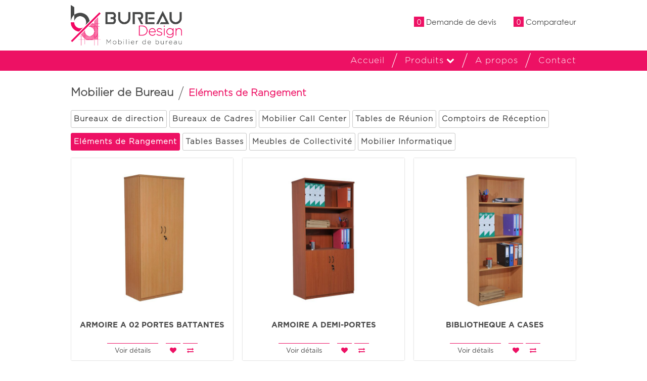

--- FILE ---
content_type: text/html; charset=utf-8
request_url: http://www.bureau-design.tn/produits/mobilier-de-bureau/elements-de-rangement
body_size: 5327
content:
<!DOCTYPE html PUBLIC "-//W3C//DTD XHTML 1.0 Transitional//EN" "http://www.w3.org/TR/xhtml1/DTD/xhtml1-transitional.dtd">
<html xmlns="http://www.w3.org/1999/xhtml" xml:lang="fr-fr" lang="fr-fr" dir="ltr">
    <head>
        <meta name="viewport" content="width=device-width, initial-scale=1.0, maximum-scale=1.0, user-scalable=0" />
        <link href="/assets/style.css" rel="stylesheet" type="text/css" media="screen" />
        <link href="/assets/css/icone.css" rel="stylesheet">
        <script type="text/javascript" src="/assets/js/jquery-1.10.1.min.js"></script>
        <script src="/assets/js/cookies.js" type="text/javascript"></script> 
        <link rel="stylesheet" href="/assets/noty/jquery.noty.css" />
        <link rel="stylesheet" href="/assets/noty/noty_theme_default.css" />
        <script src="/assets/noty/jquery.noty.js" type="text/javascript"></script> 
        <script src="/assets/js/wemdevMenu.js" type="text/javascript"></script> 
        	<base href="http://www.bureau-design.tn/produits/mobilier-de-bureau/elements-de-rangement" />
	<meta http-equiv="content-type" content="text/html; charset=utf-8" />
	<meta name="generator" content="wemdev" />
	<title>Eléments  de Rangement | Mobilier de Bureau</title>
	<link href="/templates/bureau/favicon.ico" rel="shortcut icon" type="image/vnd.microsoft.icon" />
	<script src="/media/jui/js/bootstrap.min.js" type="text/javascript"></script>
	<script src="/media/system/js/mootools-core.js" type="text/javascript"></script>
	<script src="/media/system/js/core.js" type="text/javascript"></script>

        <script type="text/javascript">
			$(document).ready(function() {
				$('body').on('click','.devis.cook ',function(){
					window.location.href = 'http://www.bureau-design.tn/devis';
				});
				$('body').on('click','.comparateur.cook ',function(){
					window.location.href = 'http://www.bureau-design.tn/comparateur';
				});
                $('body').on('click','.menu-button',function(){
					if($('.menu_home nav').hasClass('openedPhone')){
						$('.menu_home nav').removeClass('openedPhone');
					}else{
						$('.menu_home nav').addClass('openedPhone');
					}
				});
				$('body').on('click','.menu_home li.parent',function(){
					$('.menu_home nav.openedPhone').addClass('submenuOpened');
				});
				$('.menu_home').removeClass('opacity_0');
				$('body').on('click', '.to_top', function(){
					jQuery("html, body").animate({scrollTop:0}, '1000');
				});
            });
		</script>
    </head>
    <header>
    	<div id="header">
            <div class="header">
                <div class="logo">
                    <a href="http://www.bureau-design.tn/"><img src="/assets/images/logo.png" alt="Bureau Design | Mobilier de bureau" /></a>
                </div>
                <div class="menu_cookies">
                    <div class="devis cook "><div class="info_cook">0</div> Demande de devis</div>
                    <div class="comparateur cook"><div class="info_cook">0</div> Comparateur</div>
                </div>
                <div class="menu-trigger visible-sm visible-xs">
                    <div class="menu-trigger-inner"></div>
                </div>
            </div>
            <div class="menu_home opacity_0">
                <nav>
                    <ul class="nav menu nav-pills">
<li class="item-101 current active" ><a  href="/" >Accueil </a></li><li class="item-110" ><span>Produits<i class="fa fa-chevron-down"></i></span>	<div class="sous_menu">
		                <div class="serie_cat">
                    <div class="mere">Mobilier de Bureau                   </div>                    <div class="descendants_serie" >                            <div class="sous_serie_mod">
                                <div class="descendants_titre">                                        <a href="http://www.bureau-design.tn/produits/mobilier-de-bureau/bureaux-de-direction">Bureaux de direction</a>                                </div>                            </div>                            <div class="sous_serie_mod">
                                <div class="descendants_titre">                                        <a href="http://www.bureau-design.tn/produits/mobilier-de-bureau/bureaux-de-cadres">Bureaux de Cadres</a>                                </div>                            </div>                            <div class="sous_serie_mod">
                                <div class="descendants_titre">                                        <a href="http://www.bureau-design.tn/produits/mobilier-de-bureau/mobilier-call-center">Mobilier Call Center</a>                                </div>                            </div>                            <div class="sous_serie_mod">
                                <div class="descendants_titre">                                        <a href="http://www.bureau-design.tn/produits/mobilier-de-bureau/tables-de-reunion">Tables de Réunion</a>                                </div>                            </div>                            <div class="sous_serie_mod">
                                <div class="descendants_titre">                                        <a href="http://www.bureau-design.tn/produits/mobilier-de-bureau/comptoirs-de-reception">Comptoirs de Réception</a>                                </div>                            </div>                            <div class="sous_serie_mod">
                                <div class="descendants_titre">                                        <a href="http://www.bureau-design.tn/produits/mobilier-de-bureau/elements-de-rangement">Eléments  de Rangement</a>                                </div>                            </div>                            <div class="sous_serie_mod">
                                <div class="descendants_titre">                                        <a href="http://www.bureau-design.tn/produits/mobilier-de-bureau/tables-basses">Tables Basses</a>                                </div>                            </div>                            <div class="sous_serie_mod">
                                <div class="descendants_titre">                                        <a href="http://www.bureau-design.tn/produits/mobilier-de-bureau/meubles-de-collectivite">Meubles de Collectivité</a>                                </div>                            </div>                            <div class="sous_serie_mod">
                                <div class="descendants_titre">                                        <a href="http://www.bureau-design.tn/produits/mobilier-de-bureau/mobilier-informatique">Mobilier Informatique</a>                                </div>                            </div>					
                    </div>                </div>                <div class="serie_cat">
                    <div class="mere">Sièges et Fauteuils                   </div>                    <div class="descendants_serie" >                            <div class="sous_serie_mod">
                                <div class="descendants_titre">                                        <a href="http://www.bureau-design.tn/produits/sieges-et-fauteuils/fauteuils-de-direction">Fauteuils de Direction</a>                                </div>                            </div>                            <div class="sous_serie_mod">
                                <div class="descendants_titre">                                        <a href="http://www.bureau-design.tn/produits/sieges-et-fauteuils/chaises-operateurs">Chaises Opérateurs</a>                                </div>                            </div>                            <div class="sous_serie_mod">
                                <div class="descendants_titre">                                        <a href="http://www.bureau-design.tn/produits/sieges-et-fauteuils/chaises-visiteurs">Chaises Visiteurs</a>                                </div>                            </div>                            <div class="sous_serie_mod">
                                <div class="descendants_titre">                                        <a href="http://www.bureau-design.tn/produits/sieges-et-fauteuils/banquettes-d-attente">Banquettes d’Attente</a>                                </div>                            </div>                            <div class="sous_serie_mod">
                                <div class="descendants_titre">                                        <a href="http://www.bureau-design.tn/produits/sieges-et-fauteuils/salons-pour-bureaux">Salons pour Bureaux</a>                                </div>                            </div>                            <div class="sous_serie_mod">
                                <div class="descendants_titre">                                        <a href="http://www.bureau-design.tn/produits/sieges-et-fauteuils/sieges-techniques">Sièges Techniques</a>                                </div>                            </div>                            <div class="sous_serie_mod">
                                <div class="descendants_titre">                                        <a href="http://www.bureau-design.tn/produits/sieges-et-fauteuils/tabourets">Tabourets</a>                                </div>                            </div>					
                    </div>                </div>                <div class="serie_cat">
                    <div class="mere">Meubles Métalliques                   </div>                    <div class="descendants_serie" >                            <div class="sous_serie_mod">
                                <div class="descendants_titre">                                        <a href="http://www.bureau-design.tn/produits/meubles-metalliques/armoires-a-rideaux">Armoires à Rideaux</a>                                </div>                            </div>                            <div class="sous_serie_mod">
                                <div class="descendants_titre">                                        <a href="http://www.bureau-design.tn/produits/meubles-metalliques/armoires-metalliques">Armoires Métalliques</a>                                </div>                            </div>                            <div class="sous_serie_mod">
                                <div class="descendants_titre">                                        <a href="http://www.bureau-design.tn/produits/meubles-metalliques/vestiaires-metalliques">Vestiaires Métalliques</a>                                </div>                            </div>                            <div class="sous_serie_mod">
                                <div class="descendants_titre">                                        <a href="http://www.bureau-design.tn/produits/meubles-metalliques/classeurs-metalliques">Classeurs métalliques</a>                                </div>                            </div>                            <div class="sous_serie_mod">
                                <div class="descendants_titre">                                        <a href="http://www.bureau-design.tn/produits/meubles-metalliques/coffres-forts">Coffres Forts</a>                                </div>                            </div>                            <div class="sous_serie_mod">
                                <div class="descendants_titre">                                        <a href="http://www.bureau-design.tn/produits/meubles-metalliques/rayonnage">Rayonnage</a>                                </div>                            </div>					
                    </div>                </div>                <div class="serie_cat">
                    <div class="mere">Mobilier Médical                   </div>                    <div class="descendants_serie" >                            <div class="sous_serie_mod">
                                <div class="descendants_titre">                                        <a href="http://www.bureau-design.tn/produits/mobilier-medical/tables-d-examen">Tables d’Examen</a>                                </div>                            </div>                            <div class="sous_serie_mod">
                                <div class="descendants_titre">                                        <a href="http://www.bureau-design.tn/produits/mobilier-medical/autres">Autres</a>                                </div>                            </div>					
                    </div>                </div>                <div class="serie_cat">
                    <div class="mere">Accessoires                   </div>                    <div class="descendants_serie" >                            <div class="sous_serie_mod">
                                <div class="descendants_titre">                                        <a href="http://www.bureau-design.tn/produits/accessoires/portes-manteaux">Portes Manteaux</a>                                </div>                            </div>                            <div class="sous_serie_mod">
                                <div class="descendants_titre">                                        <a href="http://www.bureau-design.tn/produits/accessoires/tableaux-d-affichage">Tableaux d’affichage</a>                                </div>                            </div>                            <div class="sous_serie_mod">
                                <div class="descendants_titre">                                        <a href="http://www.bureau-design.tn/produits/accessoires/autres">Autres</a>                                </div>                            </div>					
                    </div>                </div>                <div class="serie_cat">
                    <div class="mere">Mobilier Personnalisé                   </div>                    <div class="descendants_serie" >                            <div class="sous_serie_mod">
                                <div class="descendants_titre">                                        <a href="http://www.bureau-design.tn/produits/mobilier-personnalise/rampe-d-escalier-et-garde-corps">Rampe d’Escalier et Garde- Corps</a>                                </div>                            </div>					
                    </div>                </div>	</div></li><li class="item-112" ><a  href="/a-propos" >A propos </a></li><li class="item-114" ><a  href="/contact" >Contact </a></li></ul>

                </nav>
            </div>
        </div>
        
    </header>
    <body >
            <div class="wemdev_template" id="allbody" >
                <div class="content_html" id="content_html">               <div class="">
                
<div id="system-message-container">
</div>
                	<div class="center_content">
	<div class="cette_page" data-rel="10">					<div class="autres">
                        <h1>Mobilier de Bureau</h1>
                    	<h2>Eléments  de Rangement</h2>
						<div class="clear"></div>                                <a href="http://www.bureau-design.tn/produits/mobilier-de-bureau/bureaux-de-direction">
                                    <h3>Bureaux de direction</h3>
                                </a>                                <a href="http://www.bureau-design.tn/produits/mobilier-de-bureau/bureaux-de-cadres">
                                    <h3>Bureaux de Cadres</h3>
                                </a>                                <a href="http://www.bureau-design.tn/produits/mobilier-de-bureau/mobilier-call-center">
                                    <h3>Mobilier Call Center</h3>
                                </a>                                <a href="http://www.bureau-design.tn/produits/mobilier-de-bureau/tables-de-reunion">
                                    <h3>Tables de Réunion</h3>
                                </a>                                <a href="http://www.bureau-design.tn/produits/mobilier-de-bureau/comptoirs-de-reception">
                                    <h3>Comptoirs de Réception</h3>
                                </a>                                <h3 class="active">Eléments  de Rangement</h3>                                <a href="http://www.bureau-design.tn/produits/mobilier-de-bureau/tables-basses">
                                    <h3>Tables Basses</h3>
                                </a>                                <a href="http://www.bureau-design.tn/produits/mobilier-de-bureau/meubles-de-collectivite">
                                    <h3>Meubles de Collectivité</h3>
                                </a>                                <a href="http://www.bureau-design.tn/produits/mobilier-de-bureau/mobilier-informatique">
                                    <h3>Mobilier Informatique</h3>
                                </a>					</div>			<div class="categories grid">
				                            <div class="element transition list-item box ">                                <div class="image_prod">                                    
                                    	<img src="http://www.bureau-design.tn/images/produits/big_1495533744_1.jpg" alt="ARMOIRE A 02 PORTES BATTANTES" />
									                                </div>
                                <div class="info first_mother">ARMOIRE A 02 PORTES BATTANTES</div>
                                <div class="details_elem transition">
                                	<a href="http://www.bureau-design.tn/details/mobilier-de-bureau/elements-de-rangement/armoire-a-02-portes-battantes" >Voir détails</a>
                                    <span title="Demande de devis" class="masterTooltip demande_devis" rel="136"><i class="fa fa-heart"></i></span>
                                    <span title="Comparer" class="masterTooltip comparer"><i class="fa fa-exchange"></i></span>
                                </div>
                               
                            </div>                             <div class="element transition list-item box ">                                <div class="image_prod">                                    
                                    	<img src="http://www.bureau-design.tn/images/produits/big_1495533779_1.jpg" alt="ARMOIRE A DEMI-PORTES" />
									                                </div>
                                <div class="info first_mother">ARMOIRE A DEMI-PORTES</div>
                                <div class="details_elem transition">
                                	<a href="http://www.bureau-design.tn/details/mobilier-de-bureau/elements-de-rangement/armoire-a-demi-portes" >Voir détails</a>
                                    <span title="Demande de devis" class="masterTooltip demande_devis" rel="137"><i class="fa fa-heart"></i></span>
                                    <span title="Comparer" class="masterTooltip comparer"><i class="fa fa-exchange"></i></span>
                                </div>
                               
                            </div>                             <div class="element transition list-item box ">                                <div class="image_prod">                                    
                                    	<img src="http://www.bureau-design.tn/images/produits/big_1495533809_1.jpg" alt="BIBLIOTHEQUE A CASES" />
									                                </div>
                                <div class="info first_mother">BIBLIOTHEQUE A CASES</div>
                                <div class="details_elem transition">
                                	<a href="http://www.bureau-design.tn/details/mobilier-de-bureau/elements-de-rangement/bibliotheque-a-cases" >Voir détails</a>
                                    <span title="Demande de devis" class="masterTooltip demande_devis" rel="138"><i class="fa fa-heart"></i></span>
                                    <span title="Comparer" class="masterTooltip comparer"><i class="fa fa-exchange"></i></span>
                                </div>
                               
                            </div>                             <div class="element transition list-item box ">                                <div class="image_prod">                                    
                                    	<img src="http://www.bureau-design.tn/images/produits/big_1495533835_1.jpg" alt="ARMOIRE MI-HAUTE" />
									                                </div>
                                <div class="info first_mother">ARMOIRE MI-HAUTE</div>
                                <div class="details_elem transition">
                                	<a href="http://www.bureau-design.tn/details/mobilier-de-bureau/elements-de-rangement/armoire-mi-haute" >Voir détails</a>
                                    <span title="Demande de devis" class="masterTooltip demande_devis" rel="139"><i class="fa fa-heart"></i></span>
                                    <span title="Comparer" class="masterTooltip comparer"><i class="fa fa-exchange"></i></span>
                                </div>
                               
                            </div>                             <div class="element transition list-item box ">                                <div class="image_prod">                                    
                                    	<img src="http://www.bureau-design.tn/images/produits/big_1495533863_1.jpg" alt="BIBLIOTHEQUE BASSE A 02 PORTES BATTANTES" />
									                                </div>
                                <div class="info first_mother">BIBLIOTHEQUE BASSE A 02 PORTES BATTANTES</div>
                                <div class="details_elem transition">
                                	<a href="http://www.bureau-design.tn/details/mobilier-de-bureau/elements-de-rangement/bibliotheque-basse-a-02-portes-battantes" >Voir détails</a>
                                    <span title="Demande de devis" class="masterTooltip demande_devis" rel="140"><i class="fa fa-heart"></i></span>
                                    <span title="Comparer" class="masterTooltip comparer"><i class="fa fa-exchange"></i></span>
                                </div>
                               
                            </div>                             <div class="element transition list-item box ">                                <div class="image_prod">                                    
                                    	<img src="http://www.bureau-design.tn/images/produits/big_1495533890_1.jpg" alt="BIBLIOTHEQUE HAUTE A 02 PORTES VITREES" />
									                                </div>
                                <div class="info first_mother">BIBLIOTHEQUE HAUTE A 02 PORTES VITREES</div>
                                <div class="details_elem transition">
                                	<a href="http://www.bureau-design.tn/details/mobilier-de-bureau/elements-de-rangement/bibliotheque-haute-a-02-portes-vitrees" >Voir détails</a>
                                    <span title="Demande de devis" class="masterTooltip demande_devis" rel="141"><i class="fa fa-heart"></i></span>
                                    <span title="Comparer" class="masterTooltip comparer"><i class="fa fa-exchange"></i></span>
                                </div>
                               
                            </div>                             <div class="element transition list-item box ">                                <div class="image_prod">                                    
                                    	<img src="http://www.bureau-design.tn/images/produits/big_1672387680_bib.haut.vitree.jpg" alt="ARMOIRE A 02 PORTES MDF ET  02 PORTES VITREES" />
									                                </div>
                                <div class="info first_mother">ARMOIRE A 02 PORTES MDF ET  02 PORTES VITREES</div>
                                <div class="details_elem transition">
                                	<a href="http://www.bureau-design.tn/details/mobilier-de-bureau/elements-de-rangement/armoire-a-02-portes-mdf-et-02-portes-vitrees" >Voir détails</a>
                                    <span title="Demande de devis" class="masterTooltip demande_devis" rel="142"><i class="fa fa-heart"></i></span>
                                    <span title="Comparer" class="masterTooltip comparer"><i class="fa fa-exchange"></i></span>
                                </div>
                               
                            </div>                             <div class="element transition list-item box ">                                <div class="image_prod">                                    
                                    	<img src="http://www.bureau-design.tn/images/produits/big_1495533943_1.jpg" alt="ELEMENT DE RANGEMENT A 02 CASES" />
									                                </div>
                                <div class="info first_mother">ELEMENT DE RANGEMENT A 02 CASES</div>
                                <div class="details_elem transition">
                                	<a href="http://www.bureau-design.tn/details/mobilier-de-bureau/elements-de-rangement/element-de-rangement-a-02-cases" >Voir détails</a>
                                    <span title="Demande de devis" class="masterTooltip demande_devis" rel="143"><i class="fa fa-heart"></i></span>
                                    <span title="Comparer" class="masterTooltip comparer"><i class="fa fa-exchange"></i></span>
                                </div>
                               
                            </div>                             <div class="element transition list-item box ">                                <div class="image_prod">                                    
                                    	<img src="http://www.bureau-design.tn/images/produits/big_1495533975_1.jpg" alt="ELEMENT DE RANGEMENT A 03 CASES" />
									                                </div>
                                <div class="info first_mother">ELEMENT DE RANGEMENT A 03 CASES</div>
                                <div class="details_elem transition">
                                	<a href="http://www.bureau-design.tn/details/mobilier-de-bureau/elements-de-rangement/element-de-rangement-a-03-cases" >Voir détails</a>
                                    <span title="Demande de devis" class="masterTooltip demande_devis" rel="144"><i class="fa fa-heart"></i></span>
                                    <span title="Comparer" class="masterTooltip comparer"><i class="fa fa-exchange"></i></span>
                                </div>
                               
                            </div>                             <div class="element transition list-item box ">                                <div class="image_prod">                                    
                                    	<img src="http://www.bureau-design.tn/images/produits/big_1495534012_1.jpg" alt="CAISSON A 03 TIROIRS" />
									                                </div>
                                <div class="info first_mother">CAISSON A 03 TIROIRS</div>
                                <div class="details_elem transition">
                                	<a href="http://www.bureau-design.tn/details/mobilier-de-bureau/elements-de-rangement/caisson-a-03-tiroirs" >Voir détails</a>
                                    <span title="Demande de devis" class="masterTooltip demande_devis" rel="145"><i class="fa fa-heart"></i></span>
                                    <span title="Comparer" class="masterTooltip comparer"><i class="fa fa-exchange"></i></span>
                                </div>
                               
                            </div>           </div>
	</div>
</div>
<script type="text/javascript">
	$(document).ready(function(){
		$('body').on('change','.filtrage',function(){
			var elem = $(this).val();
			if($(this).hasClass('checked')){
				$(this).removeClass('checked');	
				$('.element.elem_'+elem).removeClass('showed');
			}else{
				$(this).addClass('checked');
				$('.element.elem_'+elem).addClass('showed');
			}
			$('.element').fadeOut(100);
			$('.element.showed').fadeIn(200);
			var aux = $('.filtrage.checked').size();
			var total = $('.filtrage').size();
			if(aux==0){
				$('.element').fadeIn(200);
			}
		});
		var tout = $('.cette_page').data('rel'); 
    	$('body').on('click', '.load span', function(){
				$('.load').addClass('hide');
				if($('.stopsearch').size() > 0){}
				else{
					var total = $('.element').size();
					if(total < tout){
						jQuery.ajax({
							type:'POST',
							url: 'http://www.bureau-design.tn/index.php',
							data:{option:'com_bureau', view:'bureau', task:'getAppended', 'id':7, 'existants':total},
							success: function(html){
								$('.cette_page .categories').append(html);
								if($('.element').size() == tout){
									$('.cette_page .categories').append('<div class="stopsearch">Pas d\'autres produits</div>');
								}else{
									$('.load').removeClass('hide');
								}
							}
						});
					}else{
						$('.load').addClass('hide');
						$('.cette_page .categories').append('<div class="stopsearch">Pas d\'autres produits</div>');
					}
					
				}
		});
		
			$('.masterTooltip').hover(function(){
					// Hover over code
					var title = $(this).attr('title');
					$(this).data('tipText', title).removeAttr('title');
					$('<p class="tooltip"></p>')
					.text(title)
					.appendTo('body')
					.fadeIn('slow');
			}, function() {
					// Hover out code
					$(this).attr('title', $(this).data('tipText'));
					$('.tooltip').remove();
			}).mousemove(function(e) {
					var mousex = e.pageX + 20; //Get X coordinates
					var mousey = e.pageY + 10; //Get Y coordinates
					$('.tooltip')
					.css({ top: mousey, left: mousex })
			});
			
			
			$('body').on('click','.comparer',function(){
				var id = $(this).attr('rel');
				if(readCookie('comparer')){
					createCookie('comparer',id,1,1);
				}else{
					createCookie('comparer',id+'&&',1,0);
				}
				var cc = readCookie('comparer');
				var tabcookie = cc.split('&&'); 
				var nombre = tabcookie.length - 1;
				if(nombre > 0){
					$('.comparateur.cook .info_cook').html(''+nombre);
				}
			});
			$('body').on('click','.demande_devis',function(){
				var id = $(this).attr('rel');
				if(readCookie('devis')){
					createCookie('devis',id,1,1);
				}else{console.log('read is false');
					createCookie('devis',id+'&&',1,0);
				}
				var cc = readCookie('devis');
				var tabcookie = cc.split('&&'); 
				var nombre = tabcookie.length - 1;
				if(nombre > 0){
					$('.devis.cook .info_cook').html(''+nombre);
				}
				$.ajax({
				   type:'POST',
				   url: 'http://www.bureau-design.tn/index.php',
				   data:{option:'com_bureau', view:'bureau', task:'getPopupDevis', 'cookie':tabcookie, 'new':id},
				   success: function(html){
						$('#box-anim').html(html);
						$('.popup-zoom').click();
				   }
				});
			});
			
			$('body').on('click','.annuler',function(){
				$('.mfp-close').click();
			});
	});
</script>


 <script type="text/javascript">
	$(function(){
	 var shrinkHeader = 113;
	  $(window).scroll(function() {
		var scroll = getCurrentScroll();
		  if ( scroll >= shrinkHeader ) {
			   $('header').addClass('shrink');
			   $('header').removeClass('intop');
			}
			else {
				$('header').removeClass('shrink');
			   $('header').addClass('intop');
			}
	  });
	function getCurrentScroll() {
		return window.pageYOffset || document.documentElement.scrollTop;
		}
	});
</script>
        <script src="https://cdn.jsdelivr.net/picturefill/2.3.1/picturefill.min.js"></script>
        <script src="http://www.bureau-design.tn/assets/galerie/lightgallery.js"></script>
        <script src="http://www.bureau-design.tn/assets/galerie/lg-fullscreen.js"></script>
        <script src="http://www.bureau-design.tn/assets/galerie/lg-zoom.js"></script>
        <script src="http://www.bureau-design.tn/assets/galerie/lg-hash.js"></script>
        <script src="http://www.bureau-design.tn/assets/galerie/lg-thumbnail.js"></script>
        <script src="http://www.bureau-design.tn/assets/galerie/lg-autoplay.js"></script>
        <script src="http://www.bureau-design.tn/assets/galerie/lg-video.js"></script>
        <script src="http://www.bureau-design.tn/assets/galerie/lg-pager.js"></script>
        <script src="http://www.bureau-design.tn/assets/galerie/jquery.mousewheel.min.js"></script>
         <link href="http://www.bureau-design.tn/assets/galerie/lightgallery.css" rel="stylesheet">

<script src="http://www.bureau-design.tn/assets/js/jquery.magnific-popup.js"></script>
<link rel="stylesheet" href="http://www.bureau-design.tn/assets/css/magnific-popup.css">

<!-- contenu de la popup, la classe mfp-hide est nécéssaire pour le cacher hors de la popup -->
<div id="box-anim" class="zoom-anim-dialog mfp-hide"></div>
 
<style type="text/css">
  #box-anim {
    text-align: left;
    min-width: 700px; width:50%;
    margin: 40px auto;
    position: relative; z-index:99999;
  }
  h2 a{color:#ed1164;}
</style>

<a class="popup-zoom" href="#box-anim"></a>
 
<!-- script de la popup -->
<script type="text/javascript">
$(".popup-zoom").magnificPopup({
  type: "inline",
 
  fixedContentPos: false,
  fixedBgPos: true,
 
  overflowY: "auto",
 
  closeBtnInside: true,
  preloader: false,
 
  midClick: true,
  removalDelay: 300,
  mainClass: "my-mfp-zoom-in"
});
</script>
               </div>
            </div>
           <div id="footer">
                <div class="footer">
                    <div class="bloc">                        <div class="footer_title">Présentation</div>
                        <div>Fondée en 2008, la Société BUREAU DESIGN se fait fort de servir ses clients et partenaires à travers toute la Tunisie. La spécification de nos articles et la garantie du rapport qualité prix sont nos principes de travai</div>
                    </div>
                    <div class="bloc">
                        <div class="footer_title">Contact</div>                                <div>AV. Habib Bourguiba Palais de la Foire - 3000 Sfax</div>
                                <div>Tel. +216742972</div>
                                <div>E-mail. <a href="mailto:contact@bureau-design.tn">contact@bureau-design.tn</a></div>                    </div>
                </div>
                <div class="copyright"><div class="center_content">
                                Copyright Bureau Design © 2017. Création <a href="http://www.wemdev.com" target="_blank">WEMDEV Agence Web, E-marketing & Design</a>.. <a href="http://www.bureau-design.tn/espacepro">Espace pro</a>.</div>
                </div>
                <div class="to_top"><i class="fa fa-long-arrow-up"></i></div>
           </div>  
        </div>
        <div id="phone_menu" class="opacity_0">
            <ul class="nav menu nav-pills">
<li class="item-101 current active" ><a  href="/" >Accueil </a></li><li class="item-110" ><span>Produits<i class="fa fa-chevron-down"></i></span>	<div class="sous_menu">
		                <div class="serie_cat">
                    <div class="mere">Mobilier de Bureau                   </div>                    <div class="descendants_serie" >                            <div class="sous_serie_mod">
                                <div class="descendants_titre">                                        <a href="http://www.bureau-design.tn/produits/mobilier-de-bureau/bureaux-de-direction">Bureaux de direction</a>                                </div>                            </div>                            <div class="sous_serie_mod">
                                <div class="descendants_titre">                                        <a href="http://www.bureau-design.tn/produits/mobilier-de-bureau/bureaux-de-cadres">Bureaux de Cadres</a>                                </div>                            </div>                            <div class="sous_serie_mod">
                                <div class="descendants_titre">                                        <a href="http://www.bureau-design.tn/produits/mobilier-de-bureau/mobilier-call-center">Mobilier Call Center</a>                                </div>                            </div>                            <div class="sous_serie_mod">
                                <div class="descendants_titre">                                        <a href="http://www.bureau-design.tn/produits/mobilier-de-bureau/tables-de-reunion">Tables de Réunion</a>                                </div>                            </div>                            <div class="sous_serie_mod">
                                <div class="descendants_titre">                                        <a href="http://www.bureau-design.tn/produits/mobilier-de-bureau/comptoirs-de-reception">Comptoirs de Réception</a>                                </div>                            </div>                            <div class="sous_serie_mod">
                                <div class="descendants_titre">                                        <a href="http://www.bureau-design.tn/produits/mobilier-de-bureau/elements-de-rangement">Eléments  de Rangement</a>                                </div>                            </div>                            <div class="sous_serie_mod">
                                <div class="descendants_titre">                                        <a href="http://www.bureau-design.tn/produits/mobilier-de-bureau/tables-basses">Tables Basses</a>                                </div>                            </div>                            <div class="sous_serie_mod">
                                <div class="descendants_titre">                                        <a href="http://www.bureau-design.tn/produits/mobilier-de-bureau/meubles-de-collectivite">Meubles de Collectivité</a>                                </div>                            </div>                            <div class="sous_serie_mod">
                                <div class="descendants_titre">                                        <a href="http://www.bureau-design.tn/produits/mobilier-de-bureau/mobilier-informatique">Mobilier Informatique</a>                                </div>                            </div>					
                    </div>                </div>                <div class="serie_cat">
                    <div class="mere">Sièges et Fauteuils                   </div>                    <div class="descendants_serie" >                            <div class="sous_serie_mod">
                                <div class="descendants_titre">                                        <a href="http://www.bureau-design.tn/produits/sieges-et-fauteuils/fauteuils-de-direction">Fauteuils de Direction</a>                                </div>                            </div>                            <div class="sous_serie_mod">
                                <div class="descendants_titre">                                        <a href="http://www.bureau-design.tn/produits/sieges-et-fauteuils/chaises-operateurs">Chaises Opérateurs</a>                                </div>                            </div>                            <div class="sous_serie_mod">
                                <div class="descendants_titre">                                        <a href="http://www.bureau-design.tn/produits/sieges-et-fauteuils/chaises-visiteurs">Chaises Visiteurs</a>                                </div>                            </div>                            <div class="sous_serie_mod">
                                <div class="descendants_titre">                                        <a href="http://www.bureau-design.tn/produits/sieges-et-fauteuils/banquettes-d-attente">Banquettes d’Attente</a>                                </div>                            </div>                            <div class="sous_serie_mod">
                                <div class="descendants_titre">                                        <a href="http://www.bureau-design.tn/produits/sieges-et-fauteuils/salons-pour-bureaux">Salons pour Bureaux</a>                                </div>                            </div>                            <div class="sous_serie_mod">
                                <div class="descendants_titre">                                        <a href="http://www.bureau-design.tn/produits/sieges-et-fauteuils/sieges-techniques">Sièges Techniques</a>                                </div>                            </div>                            <div class="sous_serie_mod">
                                <div class="descendants_titre">                                        <a href="http://www.bureau-design.tn/produits/sieges-et-fauteuils/tabourets">Tabourets</a>                                </div>                            </div>					
                    </div>                </div>                <div class="serie_cat">
                    <div class="mere">Meubles Métalliques                   </div>                    <div class="descendants_serie" >                            <div class="sous_serie_mod">
                                <div class="descendants_titre">                                        <a href="http://www.bureau-design.tn/produits/meubles-metalliques/armoires-a-rideaux">Armoires à Rideaux</a>                                </div>                            </div>                            <div class="sous_serie_mod">
                                <div class="descendants_titre">                                        <a href="http://www.bureau-design.tn/produits/meubles-metalliques/armoires-metalliques">Armoires Métalliques</a>                                </div>                            </div>                            <div class="sous_serie_mod">
                                <div class="descendants_titre">                                        <a href="http://www.bureau-design.tn/produits/meubles-metalliques/vestiaires-metalliques">Vestiaires Métalliques</a>                                </div>                            </div>                            <div class="sous_serie_mod">
                                <div class="descendants_titre">                                        <a href="http://www.bureau-design.tn/produits/meubles-metalliques/classeurs-metalliques">Classeurs métalliques</a>                                </div>                            </div>                            <div class="sous_serie_mod">
                                <div class="descendants_titre">                                        <a href="http://www.bureau-design.tn/produits/meubles-metalliques/coffres-forts">Coffres Forts</a>                                </div>                            </div>                            <div class="sous_serie_mod">
                                <div class="descendants_titre">                                        <a href="http://www.bureau-design.tn/produits/meubles-metalliques/rayonnage">Rayonnage</a>                                </div>                            </div>					
                    </div>                </div>                <div class="serie_cat">
                    <div class="mere">Mobilier Médical                   </div>                    <div class="descendants_serie" >                            <div class="sous_serie_mod">
                                <div class="descendants_titre">                                        <a href="http://www.bureau-design.tn/produits/mobilier-medical/tables-d-examen">Tables d’Examen</a>                                </div>                            </div>                            <div class="sous_serie_mod">
                                <div class="descendants_titre">                                        <a href="http://www.bureau-design.tn/produits/mobilier-medical/autres">Autres</a>                                </div>                            </div>					
                    </div>                </div>                <div class="serie_cat">
                    <div class="mere">Accessoires                   </div>                    <div class="descendants_serie" >                            <div class="sous_serie_mod">
                                <div class="descendants_titre">                                        <a href="http://www.bureau-design.tn/produits/accessoires/portes-manteaux">Portes Manteaux</a>                                </div>                            </div>                            <div class="sous_serie_mod">
                                <div class="descendants_titre">                                        <a href="http://www.bureau-design.tn/produits/accessoires/tableaux-d-affichage">Tableaux d’affichage</a>                                </div>                            </div>                            <div class="sous_serie_mod">
                                <div class="descendants_titre">                                        <a href="http://www.bureau-design.tn/produits/accessoires/autres">Autres</a>                                </div>                            </div>					
                    </div>                </div>                <div class="serie_cat">
                    <div class="mere">Mobilier Personnalisé                   </div>                    <div class="descendants_serie" >                            <div class="sous_serie_mod">
                                <div class="descendants_titre">                                        <a href="http://www.bureau-design.tn/produits/mobilier-personnalise/rampe-d-escalier-et-garde-corps">Rampe d’Escalier et Garde- Corps</a>                                </div>                            </div>					
                    </div>                </div>	</div></li><li class="item-112" ><a  href="/a-propos" >A propos </a></li><li class="item-114" ><a  href="/contact" >Contact </a></li></ul>

        </div>
    </body>
</html>

--- FILE ---
content_type: text/css
request_url: http://www.bureau-design.tn/assets/style.css
body_size: 7723
content:
@charset "utf-8";
/* CSS Document */
@font-face {font-family:"century"; src:url(century.ttf) format("truetype");}
@font-face {font-family:"gothamBold"; src:url(fonts/Gotham-Bold.otf) format("truetype");}
@font-face {font-family:"gothamBook"; src:url(fonts/Gotham-Book.otf) format("truetype");}
@font-face {font-family:"gothamLight"; src:url(fonts/Gotham-Light.otf) format("truetype");}
@font-face {font-family:"orbit"; src:url(fonts/earthorbiterxtrabold.ttf) format("truetype");}
::selection{background:#ed1164; color:#fff; text-shadow:none; padding:4px 0 2px;}
.wemdev_template{width:100%; overflow-x:hidden;}
.opacity_0{opacity:0;}
.opacity_1{opacity:1;}
body {font-size:15px; margin:0; color:#484848; line-height:27px; font-family:gothamLight;}
#allbody::-webkit-scrollbar {width:10px; background-color:#e4e4e4; border-radius:10px;}
#allbody::-webkit-scrollbar-thumb {background-color:#4e4b4b; outline: 1px solid #efefef;}
#allbody::-webkit-scrollbar-track {-webkit-box-shadow: inset 0 0 6px rgba(0,0,0,0.3);}
.popup_apercu::-webkit-scrollbar {width:10px; background-color:#e4e4e4; border-radius:10px;}
.popup_apercu::-webkit-scrollbar-thumb {background-color:#4e4b4b; outline: 1px solid #efefef;}
.popup_apercu::-webkit-scrollbar-track {-webkit-box-shadow: inset 0 0 6px rgba(0,0,0,0.3);}
.popup_apercu{padding:30px; background:#fff; overflow-y:scroll;}
p{margin:0; margin-bottom:10px;}
a{text-decoration:none; color:#231F20;}
input{border:1px solid #ccc; padding:3px 5px;}
input:focus{border:1px solid #383838;}
input[type="text"]{width:185px;}
select{border:1px solid #ccc; padding:2px 5px; min-width:197px;}
textarea{width:220px; height:80px;}
button{border:none;}
ul {list-style:none; margin:0; padding:0;}
table td, table th{padding:10px 5px; vertical-align:top;}

.left{float:left;}
.right{float:right;}
.center{text-align:center;}
.hide{display:none;}
.btn,.bouton{border:none;font-size:15px; padding:5px 15px; text-transform:capitalize; text-align:center; background:#ed1164; color:#fff; cursor:pointer;}
.bouton{margin:10px auto; width:auto; padding:5px 10px; }
.btn:hover, .bouton:hover{background:#484848;}
a.annuler{height:17px; margin-top:21px; margin-right:1px;}
/***** connexion espace pro *****/
.login table td{padding:10px 0px;}
.menu_backoffice{margin-bottom:15px; background:#484848; color:#fff; padding:10px 20px 7px;}
.menu_backoffice li{float:left; margin:0 5px; padding:2px 5px; width:auto;}
.menu_backoffice li.active a, span.sub_menu_active{color:#E5BE67;}
.menu_backoffice li.active li.sous_menu_backoffice a{color:initial;}
.backoffice .menu_back{margin:5px 0; padding:2px 5px; margin-left:50px;}
.backoffice .menu_back a{color:#fff;}
.backoffice .menu_back.active{background:#5E5B59;}
li.logout{margin-left:35px;}
li.logout a{color:#2C1303; font-size:14px; opacity:0.8;}
.logout a:hover{opacity:1;}
.content_back{width:69%;}
.NB {font-size:13px; color:#5E5B59; margin-top:5px;}
.upload_images{margin-right:20px; height:27px; background:#fff; color:#7395A4; padding:3px 20px;}
.menu-button{width:32px; height:21px; background:none; position:absolute; right:0; top:50px;}
.mod_connexion{z-index:999; width:100%; position:relative;}
.connexion{width:1000px; margin: 0 auto; text-align:right; position:absolute; left:50%; margin-left:-500px; top:30px;}
.connexion div{display:inline-block; margin-left:10px;cursor:pointer; border-radius:10px; font-size:15px;  padding:0px 15px; background:#5f5f5f;}
.connexion i{padding-right:10px; border-right:1px solid #fff; margin-right:5px;}
.connexion div:hover{background:#5f5f5f;}
.connexion a{color:#fff;}
.connexion div:hover a{color:#fff8e2; }
.identifier_element{width:70%; float:left;}
.last_element{width:95%; background:rgba(238, 238, 238, 0.3); padding:0px 10px; line-height:45px;  border:1px solid #ccc; border-radius:2px; margin-bottom:5px; overflow:auto; position:relative;}
.icone_employeur {width:35px; position:absolute; top:9px; right:20px;}
.backoffice{width:95%; margin:0 auto; position:relative;}
.closed{height:0; overflow:hidden;}
.modifier_ancien.opened{margin-top:12px; padding-top:12px;}
.espace_connexion{width:400px; margin:60px auto 0; }
.demi{width:45%; float:left; background:#eee; border:1px solid #ccc; border-radius:2px; text-align:center; padding:5px 0;}
.title{margin:0 auto; margin-bottom:35px; padding-bottom:5px; border-bottom:1px solid #E5BE67; text-align:center; font-size:17px;}
.transition{-webkit-transition:all 0.8s ease-in-out; -moz-transition:all 0.8s ease-in-out; -o-transition:all 0.8s ease-in-out; transition:all 0.8s ease-in-out;}
.inline{display:inline-block; vertical-align:top;}
.valider{text-align:right;}
.valider .bouton{border-radius:0; background:#ed1164; border-radius:0; padding:6px 12px; color:#fff; position:relative; border:1px solid transparent;}
.valider .bouton:hover{background:#484848;}
#footer{ width:100%; position:relative; padding:20px 0; background:#484848; color:#fff;}
.footer{width:1000px; margin:0 auto; overflow:auto;}
.footer .descendants_titre a{color:#ed1164;}
#header{position:relative; z-index:99; width:100%; font-family:century;}
#header.fixedMenu{height:114px; background:#fff; position:fixed; overflow:hidden;}
#header.fixedMenu .logo{width:190px;}
.header{width:1000px; margin:0 auto; position:relative; z-index:9; overflow:auto;}
.return_backoffice{text-align:right;}
.return_backoffice a{color:#fff; background:#ed1164; padding:7px 15px; font-size:15px;}
.return_backoffice a:hover{background:#484848;}
.return_backoffice i{font-size:14px; margin-right:5px;}
.titre_backoffice{font-size:25px; margin-bottom:20px; color:#383838;}
.to_site{position:absolute; right:10px; top:10px;}
.to_site a{color:#fff;}
#bonde{color:#fff; background:#c7d22d;margin-top:40px; margin-bottom:20px;}
.bonde{margin:0 auto; width:1000px;}
.tier{width:37%; font-size:21px; line-height:22px; height:50px; padding:25px 0; position:relative; font-family:century;}
.tier:first-child{width:25%; line-height:60px; }
.tier div{margin-top:15px;}
.tier span{font-size:17px;}
.tier .shadow{position:absolute; right:35px; top:0;height:80px; width:6px; }

.bloc_menu{width:33%;}
.titre_footer{text-transform:uppercase; font-size:19px; margin-bottom:8px; font-family:century;}
.footer a{color:#fdcfe1; font-size:15px;}
.footer a:hover{color:#fff;}
.degrade{  background:-webkit-linear-gradient(rgba(255, 255, 255, 0), rgba(0, 0, 0, 0.4)); position:absolute; width:100%; height:40%; left:0px; bottom:0px;}
@-webkit-keyframes fadeIn {
    from { opacity: 0; }
      to { opacity: 1; }
}

@keyframes fadeIn {
    from { opacity: 0; }
      to { opacity: 1; }
}
.home{border-top:15px solid #484848;}
.item_carou_cat{padding:0px 0 10px; text-align:center; font-weight:bold; font-size:14px;}
.item_carou_cat h3{text-align:center; font-weight:bold; font-size:14px; border:none; border-radius:0px; letter-spacing:0px; padding:0px; margin:0 px;}
.icone_cat_carou {width:100px; height:100px; border-radius: 60px; position: relative; margin:0 auto; padding:10px;}
.item_carou_cat:hover .icone_cat_carou{background:url('images/papier.png') center no-repeat; background-size:auto 100px;}
.item_carou_cat:hover h3{color:#ed1164; background:none;}
.icone_cat_carou img{position:absolute; transform:translate(-50%,-50%); top:50%; left:50%; height:50px; max-width:45%;}
.gray{background:#e4e4e4; padding:20px 0; overflow:auto; position:relative; z-index:1;}
.prod_home{width:320px; height:320px; float:left; overflow:hidden; margin-right:15px; margin-bottom:15px; position:relative;}
.prod_home:nth-child(3n){margin-right:0px;}
.img_home{position:relative; width:100%; height:100%; overflow:hidden; background:#fff;}
.img_home img{position:absolute; transform:translate(-50%,-50%); left:50%; top:50%; max-height:100%; transition:all 0.5s ease-in-out;}
.prod_home_label{position:absolute; bottom:0px; right:0px; background:#ed1164; color:#fff; padding:0px 15px; line-height:30px; font-family:gothamLight; transition:all 0.2s ease-in-out; font-size:13px;}
.prod_home_label:before{position:absolute; content:"+"; color:transparent; background:#ed1164; width:0px; margin-left:-45px; text-align:center;transition: width 0.1s ease-in-out;}
.prod_home:hover .prod_home_label:before{color:#fff; width:30px;}
.prod_home:hover .prod_home_label{background:#484848;}
.prod_home:hover img{opacity:0.8; transform: translate(-50%,-50%) scale3d(1.1,1.1,1);}
.white{box-shadow:0px 0px 10px 0px #484848; position:relative; z-index:2;}
.logo{width:300px; overflow:hidden; float:left; margin-top:10px;}
.logo img{max-width:220px;}
.menu_cookies{float:right; padding-top:30px;}
.menu_cookies .cook{display:inline-block; margin-left:30px; cursor:pointer;}
.info_cook{width:20px; float:left; background:#ed1164; color:#fff; text-align:center; line-height:20px; margin-top:3px; margin-right:4px; box-shadow:0px 0px 1px #ffa5c7;}
.menu_home{width:100%; position:relative; background:#ed1164; margin-top:10px; text-align:center;}
.menu_home nav{margin:0 auto; text-align:right; width:1000px;}
.menu_home li a, .menu_home li span{color:#fff; position:relative; padding-bottom:5px; cursor:pointer;}
.menu_home li .descendants_titre a{color:#484848;}
.menu_home li .descendants_titre a:hover{color:#ed1164;}
.menu_home li{display:inline-block;  -webkit-transition:all 0.5s ease-in-out; -moz-transition:all 0.5s ease-in-out; -o-transition:all 0.5s ease-in-out; transition:all 0.5s ease-in-out; padding:0px 25px 0 15px; margin:0; font-size:17px; letter-spacing:1px; line-height:40px; background:url('images/li.png') right no-repeat; font-family:gothamLight;}
.menu_home li i{margin-left:5px; font-size:16px;}
.menu_home li:last-child{margin-right:0; background:none; padding-right:0px;}
.menu_home li.active a, .menu_home li span.active{color:#fff; }
.menu_home li.parent:before{display:none;}
.menu_home li a:hover, .menu_home li span:hover{color:#fff;}
.menu_home .nav-child{position: absolute; width:632px; right:0px; background:#383838; -webkit-transition:all 0.5s ease-in-out; -moz-transition:all 0.5s ease-in-out; -o-transition:all 0.5s ease-in-out; transition:all 0.5s ease-in-out;display: none;}
.menu_home .nav-child li{ float: left;-webkit-transition:all 0.2s ease-in-out; -moz-transition:all 0.2s ease-in-out; -o-transition:all 0.2s ease-in-out; transition:all 0.2s ease-in-out; padding: 5px 12px; font-size: 14px; background: #383838; display:none; margin:0;}
.menu_home .nav-child li.sous_menu{display:inherit;}
.menu_home .nav-child li a:before{display:none;}
.menu_home .nav-child li a{color:#fff; text-transform: capitalize;}
.menu_home .nav-child li:hover{background:#6e6e6e; }
.menu_home .nav-child li:hover a{color:#fff;}
.menu_home li.parent:hover .nav-child{display: block;}

#header.fixedMenu .menu_home li{line-height:75px;}
.fixedMenu .logo img{margin-top:5px;}
.footer .bloc{width:300px; margin-left:300px; float:left;}
.footer .bloc:first-child{text-align:justify; margin-left:0px; width:400px;}
.footer_title{font-family:gothamBook; font-size:20px; margin-bottom:5px;}
a.info {text-decoration:none; display:inline-block; text-transform:uppercase; color:#fff; border:1px solid #fff; background-color:transparent; opacity:0; filter:alpha(opacity=0); -webkit-transition:all .2s ease-in-out; transition:all .2s ease-in-out; margin:145px 0 0; padding:7px 14px;}
.overlay{width:100%; height:100%; position:absolute; overflow:hidden; top:0; left:0; opacity:0; background-color:rgba(0,0,0,0.3); text-align:center; -webkit-transition:all .4s ease-in-out; transition: all 0.4s ease-in-out;}
.overlay:hover{opacity:1;}
.overlay:hover a.info {opacity:1; filter:alpha(opacity=100); -ms-transform:translatey(0); -webkit-transform:translatey(0); transform:translatey(0);-webkit-transition-delay:.2s; transition-delay:.2s;}
.see_excel{width:100%; height:500px; overflow:scroll; margin:30px 0;}
.see_excel::-webkit-scrollbar {width:8px; height:8px; background-color:#e4e4e4; border-radius:10px;}
.see_excel::-webkit-scrollbar-thumb {background-color:#ed1164; outline: 1px solid #efefef;}
.see_excel::-webkit-scrollbar-track {-webkit-box-shadow: inset 0 0 6px rgba(0,0,0,0.3);}
.separation_form{height:1px; width:100%; border-bottom:1px dotted #fff; margin:15px 0;}
.content_mod{position:absolute; right:0;}
.entete{background:#ed1164; color:#fff; line-height:25px; width:240px; font-size:16px; text-transform:uppercase; overflow:auto; padding:8px 10px 8px 0; margin-bottom:2px;}
.entete:hover, .entete.active{color:#ed1164; background:#fff; }
.entete .special{background:url('images/etoile.png') center no-repeat; padding:6px; color:#ed1164; background-size:100%; font-size:12px; margin-right:5px; margin-left:5px; width:13px; text-align:center; float:left;}
.entete .texte{width:calc(100% - 35px); float:right;}
.entete .texte a{color:#fff;}
.entete i{ font-size:11px;}
.entete:hover .special, .entete.active .special{background:#ed1164; color:#fff; background:url('images/etoile_noir.png') center no-repeat; background-size:100%; }
.entete:hover .texte a, .entete.active .texte a{color:#ed1164;}
.entete:hover i, .entete.active i{background:#ed1164; color:#fff; transform:rotate(180deg);}
.descendants{width:500px; position:absolute; background:rgba(0, 0, 0, 0.85); top:0; right:250px; padding:10px; display:none; min-height:398px;}
.descendants_titre a {color: #fff;}
.sous_sous_categorie a{color:#fff;}
.serie_mod {width:45%; float:left; padding-right:20px;}
.cat_mere.visited .descendants.active{display:block;}
.bande{height:65px; background:#fff;}
.to_bottom{background:url('images/to_bottom.png') center no-repeat; position:absolute; width:63px; height:54px; cursor:pointer; z-index:99; left:50%; margin-left:-31px; margin-top:-27px;}
.to_top{position:absolute; cursor:pointer; z-index:99; right:20px; bottom:30px; color:#fff;}
.tab_produits{width:1000px; margin:0 auto; margin-top:-65px;}
.element{width:320px; height:400px; margin:10px 18px 10px 1px; position:relative; background:#fff; overflow:hidden; float:left; box-shadow:0px 0px 2px #b9b9b9;}
.element:nth-child(3n ){margin-right:0px;}
.element:hover{background:rgb(253, 242, 246);}
.separation{background:url('images/separation.png') center no-repeat; width:35px; height:100px; background-size:100% auto; position:absolute; bottom:5px; left:5px;}
.image_prod {width:270px; margin:25px auto; overflow:hidden; height:270px; position:relative;}
.image_prod img{position:absolute; max-height:100%; transform:translate(-50%, -50%); top:50%; left:50%; transition:all 0.5s ease-in-out;}
.first_mother {color:#484848; text-transform:uppercase; font-family:gothamBold; line-height:22px; text-align:center;}
.element:hover .image_prod{background:#fff; opacity:0.8;}
.element:hover img{transform: translate(-50%,-50%) scale3d(1.1,1.1,1); }
.autres{width:1000px;}
.autres.fixedSubMenu{position:fixed; padding-bottom:10px; background:rgba(255,255,255,0.95); z-index:9; margin-top:130px;}
h3{display:inline-block; padding:3px 5px; margin:5px 0px; font-size:15px; font-family:gothamLight; letter-spacing:1px; color:#484848; transition:all 0.2s ease; border:1px solid #c7c7c7; border-radius:3px;}
h3.active, h3:hover{background:#ed1164; color:#fff; border-color:#ed1164;}
h1{color:#484848; display:inline-block; font-size:22px; margin-top:30px; margin-bottom:0px;}
#footer h1{display:block; margin:0px; padding:0px; color:#fff; font-size:15px; font-family:gothamLight; font-weight:inherit; line-height:22px; margin-top:12px;}
h2{font-family:gothamLight; font-size:19px; margin-left:5px; color:#ed1164; margin-top:3px; display:inline-block;background:url('images/li_g.png') left no-repeat; padding-left:20px;}
.mother {color:#fff; text-transform:uppercase; font-family:century;}
.details_elem{position:absolute; bottom:5px; width:100%; text-align:center;}
.details_elem a, .details_elem span {border-top:1px solid #ed1164; color:#484848; font-size:13px; font-family:gothamBook; padding:8px; cursor:pointer;}
.details_elem a:first-child, .details_elem span:first-child {padding:8px 15px; margin-right:10px;}
.details_elem i{color:#ed1164;}
.element:hover i{color:#484848;}
.content_prod{display:none;}
.content_prod.active{opacity:1; display:block;}
.statuts_produits{overflow:auto;}
.statut{padding:0 25px; line-height:65px; background:#fff; float:left; cursor:pointer; font-size:17px; font-family:century;}
.statut.active, .statut:hover{background:#ed1164; color:#fff;}
.liste_produits {margin-top:15px;}
.center_content{width:1000px; margin:0 auto; overflow:auto;}
.item_carou{position:relative; width:120px; height:50px; padding:10px 0; background:#fff; text-align:center; font-weight:bold; line-height:53px;}
.item_carou img{max-width:80%; position:relative; top:50%; left:50%; transform:translate(-50%,-50%);}
.partenaires{background:#ed1164; margin:20px 0; overflow:auto;}
.titre_carousel {background:#fff; color:#ed1164; line-height:80px; padding:10px; width:130px; font-size:17px; float:left;  font-family:century;}
.liste_marques{width:750px; margin-right:37px; float:right; margin-top:15px;}
.copyright{line-height:35px; font-size:12px; background:#ed1164; margin-top:25px;}
.copyright a{color:#e4e4e4;}
.sous_serie_mod{font-size:14px;}
.descendants_titre{line-height:28px;}
.serie_cat{width:calc(25% - 1px); margin-right:1px; margin-top:1px; float:left;}
.mere{color:white; background:#484848; padding-left:30px; font-size:15px;}
.descendants_serie{margin-left:30px;}
.sous_sous_categorie a{font-size:14px; }
.sous_sous_categorie:last-child a{border-right:none;}
.cache_element{position:absolute; top:0; left:0; width:100%; height:0; z-index:8; background-image:linear-gradient(rgba(255, 203, 5, 0.23), black); background:rgba(0,0,0,0.5); transition:height 0.1s ease-in; display:none;}
.element:hover .cache_element{height:100%;}
.mod_fb {padding-right:15px; color:#fff; position:absolute; right:0px;}
.mod_fb i{color:#fff;}
.image_banniere{height:320px; position:relative; overflow:hidden; border-bottom:5px solid #ed1164;}
.image_banniere .entete_page{width:100%; height:40px; background:rgba(0, 0, 0, 0.7); position:absolute; bottom:0; line-height:0px;}
.image_banniere img{position:absolute; left:50%; top:50%; transform:translate(-50%,-50%); }
.categories{overflow:hidden; margin-bottom:25px;}
.categorie_ecm{width:48%; margin-right:2%; float:left; margin-bottom:10px;}
.sidebar{width:260px; float:left; margin:20px 0;}
.sidebar div{width:100%;}
.sidebar .liste_marque{margin:10px 0;}
.sidebar .titre {text-transform:uppercase; font-weight:bold; letter-spacing:1px; font-size:23px;}
.sidebar .entete{width:100%; text-transform:capitalize; font-family:ebrima; margin-top:2px; margin-bottom:0;}
.sidebar .entete i{transform:rotate(90deg); margin-top:1px; margin-right:2px;}
.sidebar .entete.active i{transform:rotate(-90deg); margin-top:0px; margin-right:0px;}
.cette_page{}
.cette_page .carousel{width:85%; margin:0 auto; }
.cette_page .carousel .item_carou{background:#ed1164;}
.marques{margin:20px 0;}
.categorie_ecm a{line-height:25px;}
.categorie_ecm i{font-size:10px; padding:0 8px; transition:background 0.2s ease-in; background:#fff; color:#ed1164; line-height:25px; margin-right:3px}
.categorie_ecm:hover i{color:#fff; background:#ed1164}
.sous_categorie_ecm {background:#ed1164; padding:0px; height:0; overflow:hidden; transition:height 0.2s ease-in;}
.sous_categorie_ecm.opened {padding:5px; height:auto; }
.sous_categorie_ecm div{border-bottom:1px solid #fff; transition:height 0.2s ease-in; width:100%; margin:0 auto; padding:5px; font-size:14px;}
.sous_categorie_ecm div:last-child{border-bottom:none;}
.sous_categorie_ecm a, .sous_categorie_ecm span{color:#fff;}
.sous_sous_categorie_ecm{background:#fff; transition:height 0.2s ease-in; height:0; overflow:hidden; padding:0px !important; opacity:0;}
.sous_sous_categorie_ecm.opened {padding:5px !important; height:auto; opacity:1; }
.sous_sous_categorie_ecm a{color:#ed1164;}
.sous_sous_categorie_ecm a i, .sous_categorie_ecm a i{opacity:0}
.sous_sous_categorie_ecm a.showed i, .sous_categorie_ecm a.showed i{opacity:1}
.sous_sous_categorie_ecm div{border-bottom:1px solid #ed1164;}
.sous_sous_categorie_ecm div:last-child{border-bottom:none;}
.info.marque{bottom:2px; position:absolute; right:35px; width:calc(100% - 20px); line-height:22px; text-transform:uppercase; text-align:right;}
.info.marque span{}
.by_marque{}
.interieure{padding-top:50px;}
.details_produit_ecm{padding:20px 0; overflow:auto;}
.image {width:65%; padding:20px 0; float:left; overflow:hidden; position:relative;}
.demo-gallery {padding:15px;}
.image img{position:relative; top:50%; max-width:75%; margin-left:12%;}
.thumb{width:80px; height:80px; position:relative; display:inline-block; margin-top:10px;}
.thumb img{position:absolute; max-height:80px; transform:translate(-50%,-50%); left:50%; top:50%;}
.informations_about_produit{width:35%; float:left;}
.information{margin-bottom:10px;}
.information span{font-size:14px; background:#fff; padding:2px 6px 3px; border-left:2px solid #ed1164;}
.hideme{display:none;}
.load{width:calc(100% - 28px); font-wight:bold; text-align:center; padding:20px 0 30px;}
.load span{background:#ed1164; color:#fff; padding:4px 10px 6px; border:3px double #fff; cursor:pointer;}
.load span:hover{color:#ed1164; border:3px double #ed1164; background:#fff;}
.stopsearch{width:calc(100% - 28px); font-wight:bold; text-align:center; padding:20px 0 30px;}
.sous_sous_categorie{display:inline-table; min-width:49%;}
.content_mod a:hover{color:#fff;}
.sous_sous_categorie a i{color:#fff;}
.menu_statique{margin-top:-105px; position:absolute; z-index:999; left:50%; margin-left:-500px;}
.sub_stat{float:left; color:#ed1164; text-align:center; padding:5px 4px; min-height:45px; background:rgba(255, 203, 5, 0.8); margin-right:2px; font-size:12px; line-height:22px; font-weight: bold; border-top:3px solid #ed1164; cursor:pointer;}
.sub_stat:last-child{border-right:0;}
.sous_catego_ecm{position:absolute; width:1000px; left:50%; margin-left:-500px; z-index: 999; top:60px; height:0; transition:height 0.5s ease-in-out; overflow:hidden;}
.sous_catego_ecm.ouverte{height:auto;}
.desc_catego {overflow: auto; background:#ed1164; text-align:left; width:calc(100% - 20px); padding:10px; border-bottom:1px solid #f5c71d; color:#f5c71d; line-height:40px;}
.desc_catego a{color:#d3a90b;}
.desc_catego:last-child{border-bottom:none;}
.desc_desc_catego {width:calc(100% - 190px); float:right; background:#ed1164; text-align:left;line-height:25px;}
.desc_catego:last-child .desc_desc_catego{border-bottom:none;}
.desc_desc_catego div{display:inline-block; min-width:20%; padding:0 1%;}
.desc_desc_catego div a{color:#fff;}
header *, header {transition:all 0.2s ease-in-out;}
header{background:#fff;}
header.shrink{position: fixed;z-index:9999; top:0; left:0; width: 100%; background:rgba(255,255,255,0.9);
backface-visibility: hidden;-webkit-backface-visibility: hidden;
  -webkit-box-shadow: 0 2px 2px 0px rgba(0, 0, 0, 0.1);
  box-shadow: 0 2px 2px 0px rgba(0, 0, 0, 0.1); -webkit-transition: height 0.3s;
    -moz-transition: height 0.3s;
    transition: height 0.3s;}
header.shrink img{width:180px;}
.etiquette{font-family:gothamBold; font-size:20px; margin-bottom:10px; border-bottom:1px solid #ed1164;}
.partage{margin:40px 0 20px;}
#submit_form{font-family:gothamLight; font-size:15px;}
.partage .action{background:#ed1164;  color:#fff; display:table; padding:0px 15px 0 0; margin-top:10px; line-height:30px; position:relative; overflow:hidden; cursor:pointer;}
.partage .action.inline{display:inline-block; margin-right:15px;}
.partage.pop_action{text-align:center;}
.partage .action i{width:30px; text-align:center; line-height:30px; margin-right:10px; position:relative;}
.partage .action:before{position:absolute; left:0px; background:rgba(239, 239, 239, 0.5); width:30px; height:30px; content:''; transition:margin 0.25s ease-in-out;}
.partage .action:hover:before{margin-left:100%;}
.sug_elem{width:120px; display:inline-block; margin-bottom:30px;}
.sug_elem.suivant{margin-left:calc(100% - 245px);}
.sug_icone i{color:#ed1164;}
.img_sug{position:relative; width:80px; height:80px; overflow:hidden;}
.img_sug img{max-height:100%; top:50%; left:50%; transform:translate(-50%,-50%); position:absolute;}
.popup_devis {background:#fff; color:#484848; z-index:99999; min-height:270px; min-width:300px; width:100%; overflow:auto;}
.popup_devis.openedP{height:auto; top:50%; left:50%; }
.bg_popup{background:rgba(0,0,0,0.8); position:fixed; top:0; left:0; width:100%; height:100%; z-index:99998;}
.image_popup{width:150px; height:150px; position:relative; overflow:hidden;}
.image_popup img{max-width:130px; position:absolute; left:50%; top:50%; transform:translate(-50%,-50%);}
.details_prod_popup{width: calc(100% - 200px);
    margin-left: 15px;
    margin-top: 15px;}
.popup_devis span, .popup_devis i{color:#f9b5cf;}
.popup_devis span.annuler{color:#fff;}
.bloc_popup{width:calc(50% - 1px); float:left;}
.bloc_popup:last-child{margin-left:2px;}
.titre_popup {background:#484848; color:#fff; font-size:17px; height:60px; padding:20px;}
.titre_pop{background:#484848; color:#fff; padding:20px; font-weight:bold; font-size:17px;}
.content_pop{padding:15px;}
.clear {clear:both; display:block;}
.btn_popup {background:#ed1164; cursor:pointer; color:#fff; padding:6px 15px;}
.btn_popup:hover, .btn_popup.annuler:hover{background:#f9b5cf; color:#ed1164;}
.action_popup div{display:inline-block; vertical-align:top; margin-right:5px;}
.action_popup {margin-top:20px;}
.envoyer_ami .info_popup{ margin-bottom:5px;}
.envoyer_ami .info_popup input, .envoyer_ami .info_popup textarea{padding:7px 10px; width:90%;}
form .action_popup{margin-top:0; padding-bottom:10px; text-align:center;}
.label_devis{width:140px; display:inline-block; vertical-align:top;}
.star{color:#ed1164;}
.input_devis{width:calc(100% - 500px); display:inline-block; }
.input_devis input{width:calc(100% - 24px);}
.champ_devis{margin-bottom:10px;}
.champ_devis.dernier .input_devis{width:calc(100% - 190px);}
.champ_devis.dernier .input_devis textarea{width:475px; height:150px;}
.elimineElem{padding-top:5px;}
.panier{position:absolute; width:50px; height:50px; right:7px; top:15px; color:#fff; text-align:center; cursor:pointer;}
.panier .img{ position:absolute; top:0px; left:0px; background:url('images/panier.png'); width: 20px; height: 19px; background-size: 100%;}
.panier span{color: #ed1164; position: absolute; margin-top: 1px; background: #efefef; padding: 5px; line-height: 10px;  border-radius: 4px; right: 7px;}
.contact_bloc{width:350px; float:left; padding-top:15px;}
.contenu_contact{width:calc(100% - 350px); float:left; padding-top:15px;}
.info_contact{margin-bottom:7px;}
.info_contact input{width:90%; border:1px solid #ccc; border-left-color:#ed1164;}
.contenu_contact textarea{border:1px solid #ccc; width:90%; padding:10px 12px; border-left-color:#ed1164;}
.sous_menu {width:100%; max-width:1000px; left:50%; margin-left:-500px; transition:height ease-in 0.5s; background:#fff; height:0; overflow:hidden; position:absolute; text-align:left; line-height:35px; }
.contenu_contact .partage{margin:0px 0 50px;}
.contact_bloc i{color:#ed1164; margin-left:4px;}
.sous_menu.showed{height:auto; border-bottom: 5px solid #ed1164; padding-bottom:15px; }
.tooltip {display:none; position:absolute; background: url('images/papgris.png') left repeat-x; border-radius:5px; padding:2px 10px; color:#484848; font-size:12px Arial;}
.ecraser{position:absolute; z-index:999; background:#ed1164; width:30px; text-align:center; color:#fff; line-height:30px; border-radius:17px; left:0px; top:0px; cursor:pointer; font-family:gothamBold;}
.validecolor{cursor:pointer;}
.itemcouleur {width:50px; height:30px; border:1px solid #ccc; margin-top:5px;}
.listecolor{margin-top:20px;}
label{color:#aaa; margin-right:10px;}
.couleurs div{width:30px; height:30px; display:inline-block; vertical-align:middle; border-radius:20px; box-shadow:0px 0px 2px #484848;}
.info_devis{margin-bottom:10px; font-family:gothamBold; width:40%; display:inline-block;}
.info_devis span{font-family:gothamLight; font-size:13px; padding-right:2px; color:#484848;}
.info_devis.info_date{color:#ed1164;}
.image_pre{position:relative;}
.image_pre img{position:absolute; top:50%; left:50%; transform:translate(-50%,-50%);}
.etiquette_statut {position:absolute; color: #fff; padding: 2px 5px; right: 0px; z-index: 1;}
@media screen and (max-width :1000px) {
.menu-button{width:32px; height:21px; background:url('images/menu.png') center no-repeat; position:absolute; right:10px; top:50px; z-index:99;}
.menu_home{width:100%; text-align:center; height:auto; }
.menu_home nav{top:0; bottom:inherit; -webkit-transition-property: all; overflow-y: hidden; max-height:0;
    -webkit-transition-duration: .5s;
    -webkit-transition-timing-function: cubic-bezier(0, 1, 0.5, 1);
    -moz-transition-property: all;
    -moz-transition-duration: .5s;
    -moz-transition-timing-function: cubic-bezier(0, 1, 0.5, 1);
    -ms-transition-property: all;
    -ms-transition-duration: .5s;
    -ms-transition-timing-function: cubic-bezier(0, 1, 0.5, 1);
    transition-property: all;
    transition-duration: .5s;
    transition-timing-function: cubic-bezier(0, 1, 0.5, 1);}
.menu_home nav.openedPhone{max-height:230px; height:230px;}
.menu_home nav.openedPhone.submenuOpened{max-height:460px; height:460px;}
.menu_home .nav-child li.sous_menu{float:inherit; padding:5px 0; background:#5f5f5f; border-bottom:1px solid #4e4e4e;}
.menu_home .nav-child{position:inherit; right:inherit; width:100%; }
.menu_home li.parent:after {position:absolute; top:19px; right:19px; width:10px; height:2px; display:block; content: ''; background:#5f5f5f;  -webkit-transition: all .25s ease; -ms-transition: all .25s ease; transition: all .25s ease;}
.menu_home li.parent:before {position:absolute; top:15px; right:23px; width:2px; height:10px; display:block; content: ''; background:#5f5f5f; -webkit-transition: all .25s ease; -ms-transition: all .25s ease; transition: all .25s ease;}
.menu_home li.parent:hover:before {top:23px; height:0px;}
#phone_menu{position:fixed; right:0; top:0; z-index:98; width:0; height:100%; background:#484848; -webkit-transition:width 250ms;-moz-transition:width 250ms;-o-transition:width 250ms}
#phone_menu.opened{width:100%;}
#phone_menu ul.nav{position:relative; top:170px; width:100%; text-align:center; }
#phone_menu ul.nav-child{-webkit-transition-property: all; overflow-y: hidden; max-height:0; position:absolute; width:100%; z-index:99;
    -webkit-transition-duration: .5s;
    -webkit-transition-timing-function: cubic-bezier(0, 1, 0.5, 1);
    -moz-transition-property: all;
    -moz-transition-duration: .5s;
    -moz-transition-timing-function: cubic-bezier(0, 1, 0.5, 1);
    -ms-transition-property: all;
    -ms-transition-duration: .5s;
    -ms-transition-timing-function: cubic-bezier(0, 1, 0.5, 1);
    transition-property: all;
    transition-duration: .5s;
    transition-timing-function: cubic-bezier(0, 1, 0.5, 1);}
#phone_menu li{width:100%; margin:0; background:#484848; padding:5px 0; border-bottom:1px solid #fff; position:relative; border-top:0;}
#phone_menu li a, #phone_menu li.active a, #phone_menu li span.active, #phone_menu li span{color:#fff;}
#phone_menu li i{margin-left:10px;}
#phone_menu li.parent:after {position:absolute; top:19px; right:19px; width:10px; height:2px; display:block; content: ''; background:transparent;  -webkit-transition: all .25s ease; -ms-transition: all .25s ease; transition: all .25s ease;}
#phone_menu li.parent:before {position:absolute; top:15px; right:23px; width:2px; height:10px; display:block; content: ''; background:transparent;  -webkit-transition: all .25s ease; -ms-transition: all .25s ease; transition: all .25s ease;}
#phone_menu.opened li.parent:before,#phone_menu.opened li.parent:after{background:#5f5f5f;}
#phone_menu li.parent:hover:before {top:23px; height:0px;}
#phone_menu li.parent:hover .nav-child{max-height:280px; height:280px;}
#phone_menu ul.nav-child li{background:#ed1164; display:none;}
#phone_menu ul.nav-child li.sous_menu{display:block;}
.visible-xs{display: block!important;}
.menu-trigger-inner:before,.menu-trigger.active{-webkit-transition:all 250ms;-moz-transition:all 250ms;-o-transition:all 250ms}
.menu-trigger-inner:after,.menu-trigger-inner:before{background:#ed1164; content:''; display:block; height:4px; width:40px}
.menu-trigger{background-color:transparent; position:absolute; right:0px; top:40px; z-index:999;}
.menu-trigger.active{transition:all 250ms}
.menu-trigger-inner{-webkit-transition:250ms all;-moz-transition:250ms all;-o-transition:250ms all;transition:250ms all; background:#ed1164; height:4px; width:40px}
.menu-trigger-inner:before{transition:all 250ms;-webkit-transform:translateY(-12px);-moz-transform:translateY(-12px);-ms-transform:translateY(-12px);-o-transform:translateY(-12px);transform:translateY(-12px)}
.menu-trigger-inner:after{-webkit-transition:all 250ms;-moz-transition:all 250ms;-o-transition:all 250ms;transition:all 250ms;-webkit-transform:translateY(8px);-moz-transform:translateY(8px);-ms-transform:translateY(8px);-o-transform:translateY(8px);transform:translateY(8px)}
.menu-trigger-inner.active{background:0 0}
.menu-trigger-inner.active::before{-webkit-transform:translateY(0) rotate(-45deg);-moz-transform:translateY(0) rotate(-45deg);-ms-transform:translateY(0) rotate(-45deg);-o-transform:translateY(0) rotate(-45deg);transform:translateY(0) rotate(-45deg)}
.menu-trigger-inner.active::after{-webkit-transform:translateY(-3px) translateX(0) rotate(45deg);-moz-transform:translateY(-3px) translateX(0) rotate(45deg);-ms-transform:translateY(-3px) translateX(0) rotate(45deg);-o-transform:translateY(-3px) translateX(0) rotate(45deg);transform:translateY(-3px) translateX(0) rotate(45deg)}
.menu_cookies{padding-bottom:5px; margin-top:35px;}
.header{width:96%; margin:0 auto;}
.sous_menu.showed{width:100%; left:0px; margin-left:0px; position:inherit; background:#484848; height:200px; overflow-y:scroll; border-bottom:0px; padding-bottom:0px;}
.mere{color:#484848; background:#fff;}
.serie_cat{width:calc(50% - 1px);}
.center_content{width:96%; margin:0 auto;}
.gray{text-align:center;}
.prod_home{display:inline-block; float:inherit;}
.prod_home:nth-child(3n){margin-right:15px;}
.footer{width:96%; margin:0 auto;}
.footer div.bloc{width:100% !important; float:inherit; margin-left:0px; margin-bottom:20px;}
.copyright{margin-top:0px;}
.autres{width:100%; text-align:center;}
.element{float:inherit; margin-right:18px !important; display:inline-block;}
h1,h2{text-align:left;}
.categories{text-align:center;}
.image{width:100%; float:inherit;}
.informations_about_produit{width:100%; float:inherit;}
#header{background:#fff;}
}
@media screen and (max-width :500px) {
.logo{width:100%; float:inherit;}
.menu_cookies{float:inherit; text-align:left; width:100%; margin-top:0px;}
.menu_cookies .cook{margin-right:30px; margin-left:0px;}
.content_mod .cat_mere{width:100%; float:inherit;}
.to_bottom{display:none;}
.element{width:90%; margin:15px auto !important; display:block;}
.serie_cat{width:100%;}
.footer{width:94%;}
.copyright{line-height:30px; padding:5px 0; }
.to_top{bottom:5px;}
.descendants{width:calc(100% - 20px);}
.serie_mod{width:100%; padding-right:0px;}
.sidebar{width:100%; float:inherit; margin-bottom:20px}
.cat_sidebar{display:none;}
.cette_page{width:100%; margin:0 auto; float:inherit; position:relative;}
.image{width:90%; padding:0; margin:0 auto; float:inherit; margin-bottom:20px;}
.informations_about_produit{width:90%; margin:0 auto; padding:0; float:inherit;}
.informations_about_produit .information:last-child{text-align:justify;}
.modle.content_mod .entete{width:100% !important; text-align:center; padding:5px 0px !important;}
.modle .descendants{left:inherit !important; width:calc(100% - 20px) !important; position:relative; background:#ed1164; overflow:auto; top:5px;}
.modle .descendants{text-align:left; right:0px !important; }
.modle .descendants a{text-transform:capitalize !important; font-size:14px !important;}
.modle .serie_mod{width:49%;}
.image_banniere .entete_page{background:inherit;}
.image_banniere .entete_page h1{background:rgba(0,0,0,0.7); width:calc(100% - 20px); padding-left:20px; left:0px; line-height:40px; margin:0px;}
.contact_bloc{float:inherit; width:100%; margin:0 auto;}
.contenu_contact{float:inherit; width:100%; margin:0 auto;}
.valider .bouton{width:100%; }
.bloc_popup{width:100%; float:inherit; }
#box-anim{min-width:300px !important;}
#header{box-shadow:0px 0px 10px #484848; background:#fff;}
h1, h2{display:block;}
h3{font-size:14px;}
.autres.fixedSubMenu{}
.label_devis, .input_devis{display:block;width:95% !important;}
.champ_devis.dernier .input_devis textarea{width:95%;}
.notification_envoyee{padding:20px 0 !important;}

}

--- FILE ---
content_type: text/css
request_url: http://www.bureau-design.tn/assets/css/icone.css
body_size: 2553
content:
@charset "utf-8";
/* CSS Document */
@font-face {
  font-family: 'FontAwesome';
  src: url("../fonts/fontawesome-webfont.eot?v=4.3.0");
  src: url("../fonts/fontawesome-webfont.eot?#iefix&v=4.3.0") format("embedded-opentype"), url("../fonts/fontawesome-webfont.woff2?v=4.3.0") format("woff2"), url("../fonts/fontawesome-webfont.woff?v=4.3.0") format("woff"), url("../fonts/fontawesome-webfont.ttf?v=4.3.0") format("truetype"), url("../fonts/fontawesome-webfont.svg?v=4.3.0#fontawesomeregular") format("svg");
}
.input-group {
    position: relative;
    display: table;
    border-collapse: separate;
}
.col-md-1{width:100%;margin-bottom:15px;}
.col-md-3{width:25%; display:inline-block; vertical-align:middle; margin-right:5%; margin-bottom:5px;}
.col-md-12{display:inline-block; vertical-align:top; width:45%; margin-bottom:15px;}
.droite{margin-left:5%;}
.col-md-4{float:left; width:33%; margin-bottom:15px;}
.input-group i{font-family:FontAwesome; font-style:normal;}
.row.text-center{text-align:center;}
.input-group-addon {background:#ed1164;
    padding: 6px 12px;
    font-size: 13px;
    font-weight: normal;
    line-height: 1;
    color: #fff;
    text-align: center;  border: 1px solid #ed1164;
    border-radius: 2px;width: 1%;
    white-space: nowrap;
    vertical-align: middle;
	display: table-cell;
}
.input-group .form-control {
    position: relative;
    z-index: 2;
    float: left;
    width:calc(100% - 26px);
    margin-bottom: 0;
}
.input-group.quart{width:48%;}
.form-control {
    display: block;
    width: 100%;
    height: 32px;
    padding: 0px 12px; font-size: 13px; line-height: 1.42857; color:#4e4e4e; background-color: #fff; background-image: none; border: 1px solid #ed1164;
    border-radius: 2px;
    -webkit-box-shadow: inset 0 1px 1px rgba(0, 0, 0, 0.075);
    box-shadow: inset 0 1px 1px rgba(0, 0, 0, 0.075);
    -webkit-transition: border-color ease-in-out 0.15s, box-shadow ease-in-out 0.15s;
    -o-transition: border-color ease-in-out 0.15s, box-shadow ease-in-out 0.15s;
    transition: border-color ease-in-out 0.15s, box-shadow ease-in-out 0.15s;
}
.buttons{display:inline-block; background:#ed1164; border:1px solid #fff; padding: 0 10px 0 20px; margin:0 2px; font:bold 13px/2em Arial, Helvetica; text-decoration:none;
-moz-border-radius: .2em; -webkit-border-radius: .2em; border-radius: .2em; cursor:pointer; margin-bottom:25px;}
.buttons a{color:#fff;}
.buttons:hover, .buttons.active{background:#484848; }
.buttons:hover a, .buttons.active a,.buttons:hover:before, .buttons.active:before{color:#fff;}
.buttons.hide{display:none;}
.buttons:before{float:left; width:1em; text-align:center; font-size:1.5em; margin:0 2px 0 -20px; padding:0 .2em; pointer-events:none; color:#fff;}
.input-group .form-control:last-child, .input-group-addon:last-child, .input-group-btn:last-child > .btn, .input-group-btn:last-child > .btn-group > .btn, .input-group-btn:last-child > .dropdown-toggle, .input-group-btn:first-child > .btn:not(:first-child), .input-group-btn:first-child > .btn-group:not(:first-child) > .btn {
    border-bottom-left-radius: 0;
    border-top-left-radius: 0;
}
.input-group-addon{
	border-bottom-right-radius: 0;
    border-top-right-radius: 0;
}
select {
    /*-webkit-appearance: none;*/
}
.informations_exp .input-group-addon{background:none; padding:6px; border:none;}
.informations_exp .input-group{width:30%; float:left; margin-right:3%; font-size:14px; color:#5E5B59;}
select.special{height:46px;}
.show:before{content: "\261F";}
.fa-slack:before{content: "\f198";}
.fa-files-o:before{content: "\f0c5";}
.fa-usd:before{content: "\f155";}
.fa-star:before{content: "\f005";}
.fa-user:before{content: "\f007";}
.fa-th-list:before{content: "\f00b";}
.fa-list-alt:before{content: "\f022";}
.fa-barcode:before{content: "\f02a";}
.fa-list:before{content: "\f03a";}
.fa-map-marker:before{content: "\f041";}
.fa-chevron-right:before{content: "\f054";}
.fa-times-circle:before{content: "\f057";}
.fa-check-circle:before{content: "\f058";}
.fa-eye:before{content: "\f06e";}
.fa-calendar:before{content: "\f073";}
.fa-chevron-down:before{content: "\f078";}
.fa-facebook-square:before{content: "\f082";}
.fa-external-link:before{content: "\f08e";}
.fa-upload:before{content: "\f093";}
.fa-phone:before{content: "\f095";}
.fa-certificate:before{content: "\f0a3";}
.fa-envelope:before{content: "\f0e0"; }
.fa-angle-right:before{content: "\f105";}
.fa-mobile:before{content: "\f10b";}
.fa-child:before{content: "\f1ae"; }
.fa-level-down:before{content: "\f149";}
.fa-check-square:before{content: "\f14a";}
.fa-sort-numeric-asc:before{content: "\f162";}
.fa-long-arrow-right:before{content: "\f178";}
.fa-graduation-cap:before{content: "\f19d";}
.fa-envelope-square:before{content: "\f199"; }
.fa-fax:before{content: "\f1ac";}
.fa-folder-o:before{content: "\f114";}
.fa-clock-o:before{content: "\f017";}
.fa-unlock-alt:before{content: "\f13e";}
.fa-briefcase:before{content: "\f0b1";}
.fa-child:before{content: "\f1ae";}
.fa-unlock:before{content: "\f09c";}
.fa-lock:before{content: "\f023";}
.fa-align-left:before{content: "\f036";}
.edit:before{content: "\270E"; }
.delete:before{content: "\2718";}
.add:before{content: "\271A"; }
.down_arrow:before{content:"\2193"; }
.up_arrow:before { content: "\2191"; }
.fa-transgender:before { content: "\f224"; }
.fa-birthday-cake:before { content: "\f1fd"; }
.fa-whatsapp:before {content: "\f232";}
.fa-skype:before {content: "\f17e";}
.fa-tag:before{content:"\f02b";}
.fa-graduation-cap:before{content:"\f19d";}
.fa-language:before{content:"\f1ab";}
.fa-trash:before{content:"\f1f8";}
.fa-anchor:before{content:"\f13d";}
.fa-tint:before{content:"\f043";}
.fa-check-square-o:before{content:"\f046";}
.fa-check:before{content:"\f00c";}
.fa-times:before{content:"\f00d";}
.fa-heart:before{content:"\f004";}
.fa-envelope-o:before{content: "\f003";}
.fa-search:before{content:"\f002";}
.fa-exchange:before{content: "\f0ec";}
.fa-bookmark:before{content:"\f02e";}
.fa-power-off:before{content:"\f011";}
.fa-bars:before{content:"\f0c9";}
.fa-cogs:before{content:"\f085";}
.fa-cog:before{content:"\f013";}
.fa-picture-o:before{content:"\f03e";}
.fa-camera:before{content:"\f030";}
.fa-info:before{content:"\f129";}
.fa-th:before{content:"\f00a";}
.fa-shopping-cart:before{content:"\f07a";}
.fa-pagelines:before{content:"\f18c";}
.fa-briefcase:before{content:"\f0b1";}
.fa-users:before{content:"\f0c0";}
.fa-arrow-left:before{content:"\f053";}
.fa-trash-o:before{content:"\f014";}
.fa-font:before{content:"\f031";}
.fa-check-circle-o:before{content:"\f05d";}
.fa-file-pdf-o:before{content:"\f1c1";}
.fa-file-text:before{content:"\f15c";}
.fa-skype:before{content:"\f17e";}
.fa-facebook:before{content:"\f09a";}
.fa-credit-card:before{content:"\f09d";}
.fa-female:before{content:"\f182";}
.fa-male:before{content:"\f183";}
.fa-book:before{content:"\f02d";}
.fa-clock-o:before{content:"\f017";}
.fa-sun-o:before{content:"\f185";}
.fa-long-arrow-left:before{content:"\f177";}
.fa-chevron-circle-right:before{content:"\f138";}
.fa-long-arrow-up:before{content:"\f176";}
.fa-lemon-o:before{content:"\f094";}
.fa-comment:before{content:"\f075";}
.fa-minus:before{content:"\f068";}
.fa-plus:before{content:"\f067";}
.fa-cutlery:before{content:"\f0f5";}
.fa-file-text-o:before{content:"\f0f6";}
.fa-magic:before{content:"\f0d0";}
.fa-sitemap:before{content:"\f0e8";}
.fa-print:before{content:"\f02f";}
.fa-film:before{content:"\f008";}
.fa-link:before{content:"\f0c1";}
.fa-tags:before{content:"\f02c";}
.fa-play:before{content:"\f04b";}
.circle {border-radius:100%; height:150px; width:150px; background-color:#0B435E; color:#FFF; text-align:center; margin:0 auto;}
.circle i {
    line-height: 150px;
    -webkit-transition: transform 0.4s;
    -o-transition: transform 0.4s;
    transition: transform 0.4s;
}
.fa-fw {
    width: 1.28571429em;
    text-align: center;
}
.fa {
    display: inline-block;
    font: normal normal normal 14px/1 FontAwesome;
    font-size: inherit;
    text-rendering: auto;
    -webkit-font-smoothing: antialiased;
    -moz-osx-font-smoothing: grayscale;
    transform: translate(0, 0);
}
.fa-4x {
    font-size: 4em;
}
@media screen and (max-width : 800px) {
	.col-md-4{width:100%; float:inherit;}
	.col-md-12{width:100%; float:inherit;}
	.col-md-12.droite{margin-left:0;}
}
table a {
  color: #fbb450;
  text-decoration: none;
}

table a:hover,
table a:focus {
  color:rgba(251, 180, 80, 0.66);
}
table {
  max-width: 100%;
  background-color: transparent;
  border-collapse: collapse;
  border-spacing: 0;
}

.table {
  width: 100%;
  margin-bottom: 20px;
}

.table th,
.table td {
  padding: 8px;
  line-height: 20px;
  text-align: left;
  vertical-align: top;
  border-top: 1px solid #dddddd;
}

.table th {
  font-weight: bold;
}

.table thead th {
  vertical-align: bottom; color:#4e4e4e;
}

.table caption + thead tr:first-child th,
.table caption + thead tr:first-child td,
.table colgroup + thead tr:first-child th,
.table colgroup + thead tr:first-child td,
.table thead:first-child tr:first-child th,
.table thead:first-child tr:first-child td {
  border-top: 0;
}
input, textarea{outline:none;}

--- FILE ---
content_type: text/css
request_url: http://www.bureau-design.tn/assets/noty/jquery.noty.css
body_size: 611
content:

/* CORE STYLES */

	/* noty bar */
	.noty_bar {
		position: fixed;
		display: none;
		z-index: 9999999;
	}
	
	/* noty_message */
	.noty_bar .noty_message {
		text-align: center;
	}
	
	/* noty close button */
	.noty_bar .noty_close {
		cursor: pointer;
	}
	
	/* noty modal */
	.noty_modal {
		position: fixed;
		width: 100%;
		height: 100%;
		background-color: #000;
		z-index: 10000;
		opacity: 0.6;
		display: none;
		left: 0;
		top: 0;
	}
	
	/* noty container for noty_layout_topLeft & noty_layout_topRight */
	ul.noty_cont {
		position: fixed;
		z-index: 10000000;
		margin: 0px;
		padding: 0px;
		list-style: none;
		width: 300px;
	}
	ul.noty_cont li {
		position: relative;
		float: left;
		clear: both;
		list-style: none;
		padding: 0px;
		margin: 10px 0 0 0;
		width: 300px; /* Fix for: http://bugs.jquery.com/ticket/2278 */
	}
	ul.noty_cont.noty_layout_topLeft {left:20px; top:20px;}
	ul.noty_cont.noty_layout_topRight {right:40px; top:35px;}
	ul.noty_cont.noty_layout_bottomLeft {left:20px; bottom:20px}
	ul.noty_cont.noty_layout_bottomRight {right:40px; bottom:20px}
	ul.noty_cont.noty_layout_topRight li {float:right}

/* LAYOUTS */

	/* noty_layout_top */
	.noty_bar.noty_layout_top {
		top: 0;
		left: 0;
		width: 100%;
		-webkit-border-radius: 0px;
		-moz-border-radius: 0px;
		border-radius: 0px;
	}

	/* noty_layout_bottom */
	.noty_bar.noty_layout_bottom {
		bottom: 0;
		left: 0;
		width: 100%;
		-webkit-border-radius: 0px;
		-moz-border-radius: 0px;
		border-radius: 0px;
	}

	/* noty_layout_center */
	.noty_bar.noty_layout_center {
		top: 40%;
	}
	
	/* noty_layout_topLeft & noty_layout_topRight */
	.noty_bar.noty_layout_topLeft, 
	.noty_bar.noty_layout_topRight,
	.noty_bar.noty_layout_bottomLeft,
	.noty_bar.noty_layout_bottomRight {
		width: 100%;
		clear: both;
		position: relative;
	}
	
	.noty_bar.noty_layout_topLeft .noty_message, 
	.noty_bar.noty_layout_topRight .noty_message,
	.noty_bar.noty_layout_bottomLeft .noty_message,
	.noty_bar.noty_layout_bottomRight .noty_message {
		text-align: left;
	}
	
	/* noty_layout_topCenter */
	.noty_bar.noty_layout_topCenter {
		top: 20px;
	}

--- FILE ---
content_type: text/css
request_url: http://www.bureau-design.tn/assets/noty/noty_theme_default.css
body_size: 2073
content:

/* CORE STYLES*/

	/* noty bar */
	.noty_bar.noty_theme_default {
		background: url('[data-uri]') repeat-x scroll left top #fff;
	}
	
	/* if you use noty with customContainer you can access noty with this way 
	*	 .noty_custom_container noty will add automaticly this class to your customContainer
	*	 .noty_theme_default 		your theme
	*	 .noty_layout_inline		your layout 
	*/
	
	/* custom container */
	.noty_custom_container.noty_theme_default.noty_layout_inline {
		position: relative;
	}
	
	/* custom growl container */
	.noty_custom_container.noty_theme_default.noty_layout_inline .noty_cont.noty_layout_inline {
		position: static;
	}
		/* custom noty bar */
		.noty_custom_container.noty_theme_default.noty_layout_inline .noty_bar {
			border-width: 1px;
			border-style: solid;
			position: static;
			-webkit-border-radius: 4px;
			-moz-border-radius: 4px;
			border-radius: 4px;
			box-shadow: 0 2px 4px rgba(0, 0, 0, 0.2);
		}
			.noty_custom_container.noty_theme_default.noty_layout_inline .noty_bar .noty_message {
				font-size: 13px;
				padding: 4px;
			}
				.noty_custom_container.noty_theme_default.noty_layout_inline .noty_bar .noty_message .noty_buttons {
					margin-top: -1px;
				}
	
	/* noty_message */
	.noty_bar.noty_theme_default .noty_message {
		padding: 8px 14px;
		font-size: 14px;
		/*font-weight: bold;*/
		width: auto;
	}
	.noty_bar.noty_theme_default.noty_closable .noty_message {
		padding: 8px 34px 8px 14px;
	}
	
	/* noty_buttons */
	.noty_bar.noty_theme_default .noty_message .noty_buttons {
		float: right;
		font-size: 13px;
		margin-top: -4px;
		margin-left: 4px;
	}
	
	/* noty_button */
	.noty_bar.noty_theme_default .noty_message .noty_buttons button {
		margin-left: 5px;
	}
	
	/* noty close button */
	.noty_bar.noty_theme_default .noty_close {
		position: absolute;
		top: 10px;
		right: 10px;
		background-image: url('[data-uri]');
		width: 20px;
		height: 20px;
	}
	
	/* noty modal */
	.noty_modal.noty_theme_default {
		opacity: 0.7;
	}
	
/* LAYOUTS */

	/* noty_layout_top */
	.noty_bar.noty_theme_default.noty_layout_top {
		border-bottom: 3px solid #eee;
	}

	/* noty_layout_bottom */
	.noty_bar.noty_theme_default.noty_layout_bottom {
		border-top: 3px solid #eee;
	}

	.noty_bar.noty_theme_default.noty_layout_center .noty_close {
		top: 8px;
	}
	
	.noty_bar.noty_theme_default.noty_layout_center .noty_message .noty_buttons {
		margin-top: -2px
	}
	
	/* noty_layout_topLeft & noty_layout_topRight */
	.noty_bar.noty_theme_default.noty_layout_center,
	.noty_bar.noty_theme_default.noty_layout_topLeft,
	.noty_bar.noty_theme_default.noty_layout_topRight,
	.noty_bar.noty_theme_default.noty_layout_bottomLeft,
	.noty_bar.noty_theme_default.noty_layout_bottomRight {
		border: 1px solid #eee;
		-webkit-border-radius: 5px;
		-moz-border-radius: 5px;
		border-radius: 5px;
		box-shadow: 0 2px 4px rgba(0, 0, 0, 0.2);
		
	}
	.noty_bar.noty_theme_default.noty_layout_center .noty_message,
	.noty_bar.noty_theme_default.noty_layout_topLeft .noty_message,
	.noty_bar.noty_theme_default.noty_layout_topRight .noty_message,
	.noty_bar.noty_theme_default.noty_layout_bottomLeft .noty_message,
	.noty_bar.noty_theme_default.noty_layout_bottomRight .noty_message {
		font-size: 13px;
		font-weight: normal;
	}
	.noty_bar.noty_theme_default.noty_layout_topLeft .noty_message .noty_buttons,
	.noty_bar.noty_theme_default.noty_layout_topRight .noty_message .noty_buttons,
	.noty_bar.noty_theme_default.noty_layout_bottomLeft .noty_message .noty_buttons,
	.noty_bar.noty_theme_default.noty_layout_bottomRight .noty_message .noty_buttons {
		float: none;
		border-top: 1px solid #ccc;
	  margin-left: 0;
	  margin-top: 10px;
	  padding-top: 10px;
	  text-align: right;
	}
	
	/* noty_layout_topCenter */
	.noty_bar.noty_theme_default.noty_layout_topCenter {
		-webkit-border-radius: 4px;
		-moz-border-radius: 4px;
		border-radius: 4px;
		box-shadow: 0 2px 4px rgba(0, 0, 0, 0.2);
	}
	.noty_bar.noty_theme_default.noty_layout_topCenter .noty_message {
		font-weight: normal;
		font-size: 13px;
	}
	.noty_bar.noty_theme_default.noty_layout_topCenter .noty_close {
		top: 50%;
		margin-top: -10px;
		-webkit-border-radius: 10px;
		-moz-border-radius: 10px;
		border-radius: 10px;
	}
	.noty_bar.noty_theme_default.noty_layout_topCenter.noty_success {
		border: 1px solid #50C24E;
	}
	.noty_bar.noty_theme_default.noty_layout_topCenter .noty_message .noty_buttons {
		margin-left: 15px;
		margin-top: 0px
	}
	
/* NOTIFICATION TYPES */

	/* noty_notification */
	.noty_bar.noty_theme_default.noty_notification {
		background-color: #fff;
		border-color: #ccc;
    color: #555;
	}
	.noty_bar.noty_theme_default.noty_notification.noty_layout_topLeft .noty_message .noty_buttons,
	.noty_bar.noty_theme_default.noty_notification.noty_layout_topRight .noty_message .noty_buttons,
	.noty_bar.noty_theme_default.noty_notification.noty_layout_bottomLeft .noty_message .noty_buttons,
	.noty_bar.noty_theme_default.noty_notification.noty_layout_bottomRight .noty_message .noty_buttons {
    border-color: #ccc;
  }
  
	/* noty_warning */
	.noty_bar.noty_theme_default.noty_warning {
		background-color: #FFEAA8;
		border-color: #FFC237;
    color: #826200;
	}
	.noty_bar.noty_theme_default.noty_warning.noty_layout_topLeft .noty_message .noty_buttons,
	.noty_bar.noty_theme_default.noty_warning.noty_layout_topRight .noty_message .noty_buttons,
	.noty_bar.noty_theme_default.noty_warning.noty_layout_bottomLeft .noty_message .noty_buttons,
	.noty_bar.noty_theme_default.noty_warning.noty_layout_bottomRight .noty_message .noty_buttons {
    border-color: #FFC237;
  }
  
  /* noty_alert */
	.noty_bar.noty_theme_default.noty_alert {
		background-color: #fff;
		border-color: #ccc;
		
	}
	.noty_bar.noty_theme_default.noty_alert.noty_layout_TopRight{max-width:300px; right:5px; background:url(../images/box_vert.png); color:#fff;-webkit-border-radius: 8px;
-moz-border-radius: 8px; border:1px solid #fff;border-radius: 8px;}
	.noty_bar.noty_theme_default.noty_alert.noty_layout_topLeft .noty_message .noty_buttons,
	.noty_bar.noty_theme_default.noty_alert.noty_layout_topRight .noty_message .noty_buttons,
	.noty_bar.noty_theme_default.noty_alert.noty_layout_bottomLeft .noty_message .noty_buttons,
	.noty_bar.noty_theme_default.noty_alert.noty_layout_bottomRight .noty_message .noty_buttons {
    border-color: #ccc;
  }
  
	/* noty_error */
	.noty_bar.noty_theme_default.noty_error {
		background-color: red;
		color: #fff;
		border-color: darkred;
	}
	.noty_bar.noty_theme_default.noty_error .noty_message {
		font-weight: bold;
	}
	.noty_bar.noty_theme_default.noty_error.noty_layout_topLeft .noty_message .noty_buttons,
	.noty_bar.noty_theme_default.noty_error.noty_layout_topRight .noty_message .noty_buttons,
	.noty_bar.noty_theme_default.noty_error.noty_layout_bottomLeft .noty_message .noty_buttons,
	.noty_bar.noty_theme_default.noty_error.noty_layout_bottomRight .noty_message .noty_buttons {
    border-color: darkred;
  }
  
	/* noty_success */
	.noty_bar.noty_theme_default.noty_success {
		background-color: lightgreen;
		color: darkgreen;
		border-color: #50C24E;
	}
	.noty_bar.noty_theme_default.noty_success.noty_layout_topLeft .noty_message .noty_buttons,
	.noty_bar.noty_theme_default.noty_success.noty_layout_topRight .noty_message .noty_buttons,
	.noty_bar.noty_theme_default.noty_success.noty_layout_bottomLeft .noty_message .noty_buttons,
	.noty_bar.noty_theme_default.noty_success.noty_layout_bottomRight .noty_message .noty_buttons {
    border-color: #50C24E;
  }
  
	/* noty_information */
	.noty_bar.noty_theme_default.noty_information {
		background-color: #57B7E2;
		border-color: #0B90C4;
		color: #fff;
	}
	.noty_bar.noty_theme_default.noty_information.noty_layout_topLeft .noty_message .noty_buttons,
	.noty_bar.noty_theme_default.noty_information.noty_layout_topRight .noty_message .noty_buttons,
	.noty_bar.noty_theme_default.noty_information.noty_layout_bottomLeft .noty_message .noty_buttons,
	.noty_bar.noty_theme_default.noty_information.noty_layout_bottomRight .noty_message .noty_buttons {
    border-color: #0B90C4;
  }
  

--- FILE ---
content_type: application/javascript
request_url: http://www.bureau-design.tn/assets/js/cookies.js
body_size: 1609
content:

function createCookie(name, value, days,addarray) {
    var expires;
	if (days) {
        var date = new Date();
        date.setTime(date.getTime() + (days * 24 * 60 * 60 * 1000));
        expires = "; expires=" + date.toGMTString();
    } else {
        expires = "";
    }
	if(addarray==1){
		var lastvalue=readCookie(name);
		if(lastvalue!=null)var tablastvalue=lastvalue.split('&&');
		else var tablastvalue=new Array();
		var trouve=false;
		console.log('tablastvalue = '+tablastvalue);
		jQuery.each(tablastvalue,function(index,key){
			if (value == key)trouve=true;					   
		 });
		if(!trouve){
			value=lastvalue+value+'&&';
		}else value=lastvalue;
	}
	document.cookie = escape(name) + "=" + escape(value) + expires + "; path=/";	
}

function readCookie(name) {
    var nameEQ = escape(name) + "=";
    var ca = document.cookie.split(';');
	
    for (var i = 0; i < ca.length; i++) {
        var c = ca[i];
        while (c.charAt(0) === ' ') c = c.substring(1, c.length);
        if (c.indexOf(nameEQ) === 0) return unescape(c.substring(nameEQ.length, c.length));
    }
    return null;
}

function eraseCookie(name) {
    createCookie(name, "", -1);
}
function viderliste(name){
	jQuery('#nb_item_compare').html('<a>0</a>');
	eraseCookie(name);
	window.location.href=window.location.href;
}
function viderlisteDevis(name){
	jQuery('#nb_product_devis').html('');
	eraseCookie(name);
	window.location.href=window.location.href;
}
function deletefromlist(itemid){
	if(readCookie('devis')){
		var liste_to_delete= readCookie('devis');
		liste_to_delete=liste_to_delete.split('&&');
		var newvalue="",nb_element=0;
		jQuery.each(liste_to_delete,function(index,value){
			if(value != itemid && value!=null && value != "")	 {
				newvalue+=value+"&&";
				nb_element=nb_element+1;
			}
		});
		// mettre a jour value cookies 	Listcompare
		var expires="";
		 document.cookie = escape('devis') + "=" + escape(newvalue) + expires + "; path=/";	
		return true;
	}else return false;
}

jQuery(document).ready(function ($) {
	if(readCookie('devis')){
		var listOfDevis= readCookie('devis');
		var tab=listOfDevis.split('&&'); 
		var nombre = listOfDevis.split('&&').length - 1;
		if(nombre > 0){
			jQuery('.devis.cook .info_cook').html(''+nombre);
		}
	}else{ }
	if(readCookie('comparer')){		
		var listOfDevis= readCookie('comparer');
		var tab=listOfDevis.split('&&'); 
		var nombre = listOfDevis.split('&&').length - 1;
		if(nombre > 0){
			jQuery('.comparateur.cook .info_cook').html(''+nombre);
		}
	}else{}
	jQuery('body').on('click','.add_panier',function(){
		var insert_id=jQuery(this).attr('id');console.log(insert_id+' added');
		if(readCookie('Panierbiosphere')){console.log('read is true');
			createCookie('Panierbiosphere',insert_id,1,1);
		}else{console.log('read is false');
			createCookie('Panierbiosphere',insert_id+'&&',1,0);
		}
		jQuery('.commande_confirmee_'+insert_id).removeClass('hide');
		jQuery('.add_panier#'+insert_id).addClass('hide');
		setInMenu();
		jQuery('.open_recap').click();
	});
	
	jQuery('body').on('click','#panier .open_recap',function(){
		if(readCookie('Panierbiosphere')){
			var licontent=jQuery('#panier .notification').html();
			var listOfDevis= readCookie('Panierbiosphere');
			var tab=listOfDevis.split('&&');console.log('tab = '+tab);
			var nombre = listOfDevis.split('&&').length - 1;
			jQuery.ajax({
			    url: 'index.php',
				type: 'POST',
				data: {option:'com_biosphere', view:'biosphere', task: 'getRecap', 'id':tab},
	            success: function(html) {
					jQuery('#panier .commande').html(html);
					jQuery('#panier .contact_admin').removeClass('hide');
					jQuery('#panier .close_panier').removeClass('hide');
					if(nombre > 0){
						var hauteur = (nombre * 65)+60;
						jQuery('#panier .recap').animate({'height':hauteur+'px','padding':'30px 5px 5px'},500);
					}
				}
			});
		}
	});
	jQuery('body').on('click','#panier .close_panier',function(){
		jQuery('#panier .commande').html('');
		jQuery('#panier .contact_admin').addClass('hide');
		jQuery('#panier .close_panier').addClass('hide');
		jQuery('#panier .recap').animate({'height':'0px','padding':'0'},500);
	});
	
	if(readCookie('Panierbiosphere')){
		setInMenu();
	}
	
	jQuery('body').on('click','.eliminer_element_recap',function(){
		var id = jQuery(this).attr('rel');
		var listOfDevis= readCookie('Panierbiosphere');
		var tab=listOfDevis.split('&&');
		var nombre = listOfDevis.split('&&').length - 1;
		
		deletefromlist(id);
		if(nombre == 1){
			jQuery('#panier .commande').html('');
			jQuery('#panier .contact_admin').addClass('hide');
			jQuery('#panier .close_panier').addClass('hide');
			jQuery('#panier .recap').animate({'height':'0px','padding':'0'},500);
		}else{
			jQuery('.open_recap').click();
		}
		jQuery('.notification').html(nombre-1);
	});
	
	jQuery('body').on('click','.eliminer_element_commande',function(){
		var id = jQuery(this).attr('rel');
		var listOfDevis= readCookie('Panierbiosphere');
		var tab=listOfDevis.split('&&');
		var nombre = listOfDevis.split('&&').length - 1;
		deletefromlist(id);
		location.reload(); 
	});
	
	jQuery('body').on('click','.item-110 span',function(){
		if($(this).hasClass('opened')){
			$('.sous_menu').removeClass('showed');
			$(this).removeClass('opened');
		}else{
			$(this).addClass('visited');
			$(this).addClass('opened');
			if($('.item-110 .sous_menu').size() > 0){
				
			}else{
			}
			$('.sous_menu').addClass('showed');
			
		}
	});	
});

--- FILE ---
content_type: application/javascript
request_url: http://www.bureau-design.tn/assets/js/wemdevMenu.js
body_size: 275
content:
jQuery(document).ready(function(){
	var largeur = jQuery(window).width();
	if(largeur <= 1000){
		jQuery('#phone_menu').removeClass('opacity_0');	
		jQuery('.menu_home').remove();	
		jQuery('#allbody').addClass('mobile');
		jQuery('body').on('click','.menu-trigger',function(){
			if(jQuery('.menu-trigger-inner').hasClass('active')){
				jQuery('.menu-trigger-inner').removeClass('active');
				jQuery('#phone_menu').removeClass('opened');
			}else{
				jQuery('.menu-trigger-inner').addClass('active');
				jQuery('#phone_menu').addClass('opened');
			}
		});
	}else{
		jQuery('#phone_menu').remove();
		jQuery('.visible-sm').remove();
	}
});